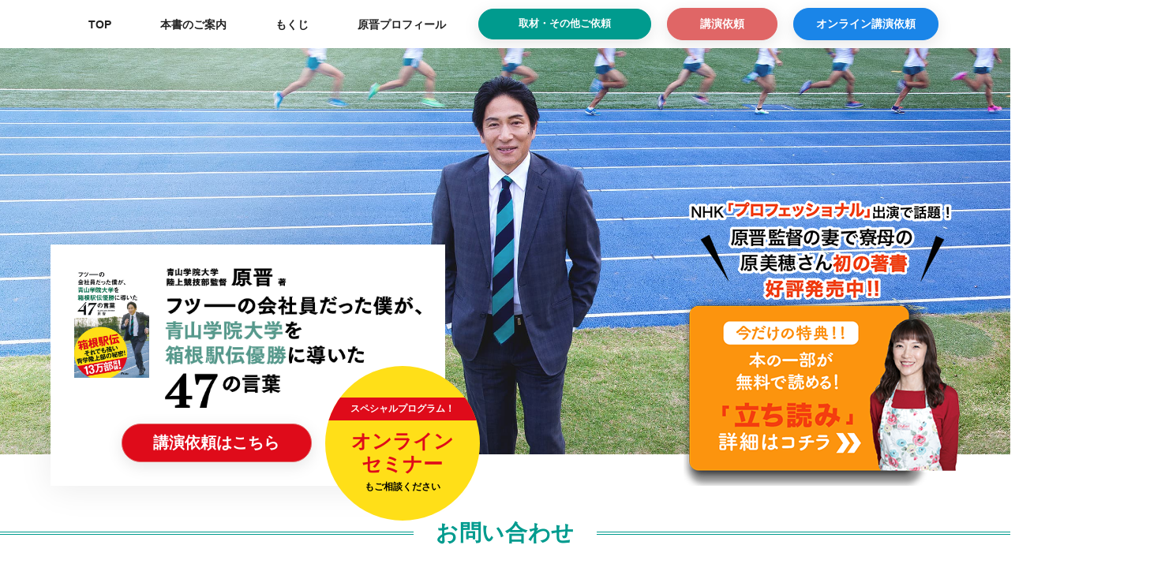

--- FILE ---
content_type: text/html; charset=UTF-8
request_url: https://harasusumu.jp/confirmation/
body_size: 10482
content:
<!doctype html>
<html lang="ja"
	prefix="og: https://ogp.me/ns#"  >
<head>
	<meta charset="UTF-8" />
	<meta name="viewport" content="width=device-width, initial-scale=1" />
	<meta name="keywords" content="原晋,青山学院大学,陸上監督" />
	<title>送信確認 - 【講演・取材依頼】原 晋</title>

		<!-- All in One SEO 4.1.6.2 -->
		<meta name="description" content="お問い合わせ 原晋監督への取材依頼・広告出演依頼など ご依頼は、下記までお問い合わせください。 株式会社ムーブ… 続きを読む 送信確認" />
		<meta name="robots" content="max-image-preview:large" />
		<link rel="canonical" href="https://harasusumu.jp/confirmation/" />
		<meta property="og:locale" content="ja_JP" />
		<meta property="og:site_name" content="【講演・取材依頼】原 晋 - （青山学院大学陸上競技部監督）著『フツーの会社員だった僕が、青山学院大学を箱根駅伝優勝に導いた47の言葉』（アスコム刊）講演依頼サイト" />
		<meta property="og:type" content="article" />
		<meta property="og:title" content="送信確認 - 【講演・取材依頼】原 晋" />
		<meta property="og:description" content="お問い合わせ 原晋監督への取材依頼・広告出演依頼など ご依頼は、下記までお問い合わせください。 株式会社ムーブ… 続きを読む 送信確認" />
		<meta property="og:url" content="https://harasusumu.jp/confirmation/" />
		<meta property="article:published_time" content="2022-09-14T02:44:22+00:00" />
		<meta property="article:modified_time" content="2022-09-14T02:55:54+00:00" />
		<meta name="twitter:card" content="summary" />
		<meta name="twitter:title" content="送信確認 - 【講演・取材依頼】原 晋" />
		<meta name="twitter:description" content="お問い合わせ 原晋監督への取材依頼・広告出演依頼など ご依頼は、下記までお問い合わせください。 株式会社ムーブ… 続きを読む 送信確認" />
		<script type="application/ld+json" class="aioseo-schema">
			{"@context":"https:\/\/schema.org","@graph":[{"@type":"WebSite","@id":"https:\/\/harasusumu.jp\/#website","url":"https:\/\/harasusumu.jp\/","name":"\u3010\u8b1b\u6f14\u30fb\u53d6\u6750\u4f9d\u983c\u3011\u539f \u664b","description":"\uff08\u9752\u5c71\u5b66\u9662\u5927\u5b66\u9678\u4e0a\u7af6\u6280\u90e8\u76e3\u7763\uff09\u8457\u300e\u30d5\u30c4\u30fc\u306e\u4f1a\u793e\u54e1\u3060\u3063\u305f\u50d5\u304c\u3001\u9752\u5c71\u5b66\u9662\u5927\u5b66\u3092\u7bb1\u6839\u99c5\u4f1d\u512a\u52dd\u306b\u5c0e\u3044\u305f47\u306e\u8a00\u8449\u300f\uff08\u30a2\u30b9\u30b3\u30e0\u520a\uff09\u8b1b\u6f14\u4f9d\u983c\u30b5\u30a4\u30c8","inLanguage":"ja","publisher":{"@id":"https:\/\/harasusumu.jp\/#organization"}},{"@type":"Organization","@id":"https:\/\/harasusumu.jp\/#organization","name":"\u3010\u8b1b\u6f14\u30fb\u53d6\u6750\u4f9d\u983c\u3011\u539f \u664b\uff08\u9752\u5c71\u5b66\u9662\u5927\u5b66\u9678\u4e0a\u7af6\u6280\u90e8\u76e3\u7763\uff09\u8457\u300e\u30d5\u30c4\u30fc\u306e\u4f1a\u793e\u54e1\u3060\u3063\u305f\u50d5\u304c\u3001\u9752\u5c71\u5b66\u9662\u5927\u5b66\u3092\u7bb1\u6839\u99c5\u4f1d\u512a\u52dd\u306b\u5c0e\u3044\u305f47\u306e\u8a00\u8449\u300f\uff08\u30a2\u30b9\u30b3\u30e0\u520a\uff09\u8b1b\u6f14\u4f9d\u983c\u30b5\u30a4\u30c8","url":"https:\/\/harasusumu.jp\/"},{"@type":"BreadcrumbList","@id":"https:\/\/harasusumu.jp\/confirmation\/#breadcrumblist","itemListElement":[{"@type":"ListItem","@id":"https:\/\/harasusumu.jp\/#listItem","position":1,"item":{"@type":"WebPage","@id":"https:\/\/harasusumu.jp\/","name":"\u30db\u30fc\u30e0","description":"\u7bb1\u6839\u99c5\u4f1d \u9996\u4f4d\u596a\u9084\uff01\u539f \u664b\u76e3\u7763\u306e\u8457\u66f8\u30fb\u8b1b\u6f14\u3084\u53d6\u6750\u4f9d\u983c\u306f\u3053\u3061\u3089\u3002\u539f\u664b\u76e3\u7763\u306e\u672c\u3092\u51fa\u7248\u3057\u3066\u3044\u308b\u4f1a\u793e\u3060\u304b\u3089\u5b89\u5fc3\u3002\u9752\u5b66\u9678\u4e0a\u90e8\u300c\u7bb1\u6839\u99c5\u4f1d6\u56de\u76ee\u306e\u512a\u52dd\u300d\u300c\u52dd\u3061\u7d9a\u3051\u308b\u305f\u3081\u306e\u30c1\u30fc\u30e0\u3065\u304f\u308a\u300d\u300c\u30ea\u30fc\u30c0\u30fc\u306e\u80b2\u6210\u300d\u300c\u4f38\u3073\u308b\u4eba\u6750\u3092\u3064\u304f\u308b\u6307\u5c0e\u6cd5\u300d\u7b49\u306e\u30ce\u30a6\u30cf\u30a6\u3084\u79d8\u8a23\u3092\u304a\u8a71\u3057\u307e\u3059\u3002\u9678\u4e0a\u754c\u306e\u5e38\u8b58\u3092\u7834\u308a\u3001\u5feb\u9032\u6483\u3092\u7d9a\u3051\u3066\u3044\u308b\u539f\u76e3\u7763\u306e\u3079\u30b9\u30c8\u30bb\u30e9\u30fc\u672c\u300e\u30d5\u30c4\u2015\u2015\u306e\u4f1a\u793e\u54e1\u3060\u3063\u305f\u50d5\u304c\u3001\u9752\u5c71\u5b66\u9662\u5927\u5b66\u3092\u7bb1\u6839\u99c5\u4f1d\u512a\u52dd\u306b\u5c0e\u3044\u305f47\u306e\u8a00\u8449\u300f\u306e\u30b5\u30a4\u30c8\u306f\u3053\u3061\u3089\u3002","url":"https:\/\/harasusumu.jp\/"},"nextItem":"https:\/\/harasusumu.jp\/confirmation\/#listItem"},{"@type":"ListItem","@id":"https:\/\/harasusumu.jp\/confirmation\/#listItem","position":2,"item":{"@type":"WebPage","@id":"https:\/\/harasusumu.jp\/confirmation\/","name":"\u9001\u4fe1\u78ba\u8a8d","description":"\u304a\u554f\u3044\u5408\u308f\u305b \u539f\u664b\u76e3\u7763\u3078\u306e\u53d6\u6750\u4f9d\u983c\u30fb\u5e83\u544a\u51fa\u6f14\u4f9d\u983c\u306a\u3069 \u3054\u4f9d\u983c\u306f\u3001\u4e0b\u8a18\u307e\u3067\u304a\u554f\u3044\u5408\u308f\u305b\u304f\u3060\u3055\u3044\u3002 \u682a\u5f0f\u4f1a\u793e\u30e0\u30fc\u30d6\u2026 \u7d9a\u304d\u3092\u8aad\u3080 \u9001\u4fe1\u78ba\u8a8d","url":"https:\/\/harasusumu.jp\/confirmation\/"},"previousItem":"https:\/\/harasusumu.jp\/#listItem"}]},{"@type":"WebPage","@id":"https:\/\/harasusumu.jp\/confirmation\/#webpage","url":"https:\/\/harasusumu.jp\/confirmation\/","name":"\u9001\u4fe1\u78ba\u8a8d - \u3010\u8b1b\u6f14\u30fb\u53d6\u6750\u4f9d\u983c\u3011\u539f \u664b","description":"\u304a\u554f\u3044\u5408\u308f\u305b \u539f\u664b\u76e3\u7763\u3078\u306e\u53d6\u6750\u4f9d\u983c\u30fb\u5e83\u544a\u51fa\u6f14\u4f9d\u983c\u306a\u3069 \u3054\u4f9d\u983c\u306f\u3001\u4e0b\u8a18\u307e\u3067\u304a\u554f\u3044\u5408\u308f\u305b\u304f\u3060\u3055\u3044\u3002 \u682a\u5f0f\u4f1a\u793e\u30e0\u30fc\u30d6\u2026 \u7d9a\u304d\u3092\u8aad\u3080 \u9001\u4fe1\u78ba\u8a8d","inLanguage":"ja","isPartOf":{"@id":"https:\/\/harasusumu.jp\/#website"},"breadcrumb":{"@id":"https:\/\/harasusumu.jp\/confirmation\/#breadcrumblist"},"datePublished":"2022-09-14T02:44:22+09:00","dateModified":"2022-09-14T02:55:54+09:00"}]}
		</script>
		<!-- All in One SEO -->

<link rel="alternate" type="application/rss+xml" title="【講演・取材依頼】原 晋 &raquo; フィード" href="https://harasusumu.jp/feed/" />
<link rel="alternate" type="application/rss+xml" title="【講演・取材依頼】原 晋 &raquo; コメントフィード" href="https://harasusumu.jp/comments/feed/" />
<link rel="alternate" title="oEmbed (JSON)" type="application/json+oembed" href="https://harasusumu.jp/wp-json/oembed/1.0/embed?url=https%3A%2F%2Fharasusumu.jp%2Fconfirmation%2F" />
<link rel="alternate" title="oEmbed (XML)" type="text/xml+oembed" href="https://harasusumu.jp/wp-json/oembed/1.0/embed?url=https%3A%2F%2Fharasusumu.jp%2Fconfirmation%2F&#038;format=xml" />
<style id='wp-img-auto-sizes-contain-inline-css'>
img:is([sizes=auto i],[sizes^="auto," i]){contain-intrinsic-size:3000px 1500px}
/*# sourceURL=wp-img-auto-sizes-contain-inline-css */
</style>
<link rel='stylesheet' id='mw-wp-form-css' href='https://harasusumu.jp/wp-content/plugins/mw-wp-form/css/style.css?ver=6.9' media='all' />
<style id='wp-emoji-styles-inline-css'>

	img.wp-smiley, img.emoji {
		display: inline !important;
		border: none !important;
		box-shadow: none !important;
		height: 1em !important;
		width: 1em !important;
		margin: 0 0.07em !important;
		vertical-align: -0.1em !important;
		background: none !important;
		padding: 0 !important;
	}
/*# sourceURL=wp-emoji-styles-inline-css */
</style>
<style id='wp-block-library-inline-css'>
:root{--wp-block-synced-color:#7a00df;--wp-block-synced-color--rgb:122,0,223;--wp-bound-block-color:var(--wp-block-synced-color);--wp-editor-canvas-background:#ddd;--wp-admin-theme-color:#007cba;--wp-admin-theme-color--rgb:0,124,186;--wp-admin-theme-color-darker-10:#006ba1;--wp-admin-theme-color-darker-10--rgb:0,107,160.5;--wp-admin-theme-color-darker-20:#005a87;--wp-admin-theme-color-darker-20--rgb:0,90,135;--wp-admin-border-width-focus:2px}@media (min-resolution:192dpi){:root{--wp-admin-border-width-focus:1.5px}}.wp-element-button{cursor:pointer}:root .has-very-light-gray-background-color{background-color:#eee}:root .has-very-dark-gray-background-color{background-color:#313131}:root .has-very-light-gray-color{color:#eee}:root .has-very-dark-gray-color{color:#313131}:root .has-vivid-green-cyan-to-vivid-cyan-blue-gradient-background{background:linear-gradient(135deg,#00d084,#0693e3)}:root .has-purple-crush-gradient-background{background:linear-gradient(135deg,#34e2e4,#4721fb 50%,#ab1dfe)}:root .has-hazy-dawn-gradient-background{background:linear-gradient(135deg,#faaca8,#dad0ec)}:root .has-subdued-olive-gradient-background{background:linear-gradient(135deg,#fafae1,#67a671)}:root .has-atomic-cream-gradient-background{background:linear-gradient(135deg,#fdd79a,#004a59)}:root .has-nightshade-gradient-background{background:linear-gradient(135deg,#330968,#31cdcf)}:root .has-midnight-gradient-background{background:linear-gradient(135deg,#020381,#2874fc)}:root{--wp--preset--font-size--normal:16px;--wp--preset--font-size--huge:42px}.has-regular-font-size{font-size:1em}.has-larger-font-size{font-size:2.625em}.has-normal-font-size{font-size:var(--wp--preset--font-size--normal)}.has-huge-font-size{font-size:var(--wp--preset--font-size--huge)}.has-text-align-center{text-align:center}.has-text-align-left{text-align:left}.has-text-align-right{text-align:right}.has-fit-text{white-space:nowrap!important}#end-resizable-editor-section{display:none}.aligncenter{clear:both}.items-justified-left{justify-content:flex-start}.items-justified-center{justify-content:center}.items-justified-right{justify-content:flex-end}.items-justified-space-between{justify-content:space-between}.screen-reader-text{border:0;clip-path:inset(50%);height:1px;margin:-1px;overflow:hidden;padding:0;position:absolute;width:1px;word-wrap:normal!important}.screen-reader-text:focus{background-color:#ddd;clip-path:none;color:#444;display:block;font-size:1em;height:auto;left:5px;line-height:normal;padding:15px 23px 14px;text-decoration:none;top:5px;width:auto;z-index:100000}html :where(.has-border-color){border-style:solid}html :where([style*=border-top-color]){border-top-style:solid}html :where([style*=border-right-color]){border-right-style:solid}html :where([style*=border-bottom-color]){border-bottom-style:solid}html :where([style*=border-left-color]){border-left-style:solid}html :where([style*=border-width]){border-style:solid}html :where([style*=border-top-width]){border-top-style:solid}html :where([style*=border-right-width]){border-right-style:solid}html :where([style*=border-bottom-width]){border-bottom-style:solid}html :where([style*=border-left-width]){border-left-style:solid}html :where(img[class*=wp-image-]){height:auto;max-width:100%}:where(figure){margin:0 0 1em}html :where(.is-position-sticky){--wp-admin--admin-bar--position-offset:var(--wp-admin--admin-bar--height,0px)}@media screen and (max-width:600px){html :where(.is-position-sticky){--wp-admin--admin-bar--position-offset:0px}}

/*# sourceURL=wp-block-library-inline-css */
</style>
<style id='classic-theme-styles-inline-css'>
/*! This file is auto-generated */
.wp-block-button__link{color:#fff;background-color:#32373c;border-radius:9999px;box-shadow:none;text-decoration:none;padding:calc(.667em + 2px) calc(1.333em + 2px);font-size:1.125em}.wp-block-file__button{background:#32373c;color:#fff;text-decoration:none}
/*# sourceURL=/wp-includes/css/classic-themes.min.css */
</style>
<link rel='stylesheet' id='twenty-twenty-one-style-css' href='https://harasusumu.jp/wp-content/themes/twentytwentyone/style.css?ver=1.4' media='all' />
<style id='twenty-twenty-one-style-inline-css'>
body,input,textarea,button,.button,.faux-button,.wp-block-button__link,.wp-block-file__button,.has-drop-cap:not(:focus)::first-letter,.has-drop-cap:not(:focus)::first-letter,.entry-content .wp-block-archives,.entry-content .wp-block-categories,.entry-content .wp-block-cover-image,.entry-content .wp-block-latest-comments,.entry-content .wp-block-latest-posts,.entry-content .wp-block-pullquote,.entry-content .wp-block-quote.is-large,.entry-content .wp-block-quote.is-style-large,.entry-content .wp-block-archives *,.entry-content .wp-block-categories *,.entry-content .wp-block-latest-posts *,.entry-content .wp-block-latest-comments *,.entry-content p,.entry-content ol,.entry-content ul,.entry-content dl,.entry-content dt,.entry-content cite,.entry-content figcaption,.entry-content .wp-caption-text,.comment-content p,.comment-content ol,.comment-content ul,.comment-content dl,.comment-content dt,.comment-content cite,.comment-content figcaption,.comment-content .wp-caption-text,.widget_text p,.widget_text ol,.widget_text ul,.widget_text dl,.widget_text dt,.widget-content .rssSummary,.widget-content cite,.widget-content figcaption,.widget-content .wp-caption-text { font-family: sans-serif; }
/*# sourceURL=twenty-twenty-one-style-inline-css */
</style>
<link rel='stylesheet' id='twenty-twenty-one-print-style-css' href='https://harasusumu.jp/wp-content/themes/twentytwentyone/assets/css/print.css?ver=1.4' media='print' />
<script src="https://harasusumu.jp/wp-includes/js/jquery/jquery.min.js?ver=3.7.1" id="jquery-core-js"></script>
<script src="https://harasusumu.jp/wp-includes/js/jquery/jquery-migrate.min.js?ver=3.4.1" id="jquery-migrate-js"></script>
<link rel="https://api.w.org/" href="https://harasusumu.jp/wp-json/" /><link rel="alternate" title="JSON" type="application/json" href="https://harasusumu.jp/wp-json/wp/v2/pages/331" /><link rel="EditURI" type="application/rsd+xml" title="RSD" href="https://harasusumu.jp/xmlrpc.php?rsd" />
<meta name="generator" content="WordPress 6.9" />
<link rel='shortlink' href='https://harasusumu.jp/?p=331' />
<link rel="icon" href="https://harasusumu.jp/wp-content/uploads/2022/02/cropped-fi-1-32x32.jpg" sizes="32x32" />
<link rel="icon" href="https://harasusumu.jp/wp-content/uploads/2022/02/cropped-fi-1-192x192.jpg" sizes="192x192" />
<link rel="apple-touch-icon" href="https://harasusumu.jp/wp-content/uploads/2022/02/cropped-fi-1-180x180.jpg" />
<meta name="msapplication-TileImage" content="https://harasusumu.jp/wp-content/uploads/2022/02/cropped-fi-1-270x270.jpg" />
<link rel="stylesheet" href="https://harasusumu.jp//_style/base.css">
<link rel="stylesheet" href="https://harasusumu.jp//_style/hara_style.css">
	
<!-- Global site tag (gtag.js) - Google Ads: 960024224 -->
<script async src="https://www.googletagmanager.com/gtag/js?id=AW-960024224"></script>
<script>
  window.dataLayer = window.dataLayer || [];
  function gtag(){dataLayer.push(arguments);}
  gtag('js', new Date());

  gtag('config', 'AW-960024224');
</script>
	
<!-- Event snippet for 原晋・確認ボタンクリック conversion page
In your html page, add the snippet and call gtag_report_conversion when someone clicks on the chosen link or button. -->
<script>
function gtag_report_conversion(url) {
  var callback = function () {
    if (typeof(url) != 'undefined') {
      window.location = url;
    }
  };
  gtag('event', 'conversion', {
      'send_to': 'AW-960024224/Ux9iCIf-ruoBEKCd48kD',
      'event_callback': callback
  });
  return false;
}
</script>

<!-- Event snippet for 原晋・お問合せページ読み込み conversion page -->
<script>
  gtag('event', 'conversion', {'send_to': 'AW-960024224/s-wkCLb6ruoBEKCd48kD'});
</script>

</head>

<body class="wp-singular page-template-default page page-id-331 wp-embed-responsive wp-theme-twentytwentyone is-light-theme no-js singular">

<header class="contents-header">
  <section class="section">
    <nav class="section-block gnav">
      <ul class="list type-line area-gnav">
        <li><a class="label" href="https://harasusumu.jp/">TOP</a></li>
        <li><a class="label" href="https://harasusumu.jp/#books">本書のご案内</a></li>
        <li><a class="label" href="https://harasusumu.jp/#buy">もくじ</a></li>
        <li><a class="label" href="https://harasusumu.jp/#profile">原晋プロフィール</a></li>
        <li><a class="btn type-contact type-coverage" href="https://harasusumu.jp/contact/#contact">取材・その他ご依頼</a></li>
        <li><a class="btn type-contact" href="https://harasusumu.jp/contact/#contact">講演依頼</a></li>
        <li><a class="btn type-contact type-online" href="https://harasusumu.jp/contact/#contact">オンライン講演依頼</a></li>
      </ul>
     </nav>
  </section>
</header>

<div class="contents-billboard">
	<section class="section billboard">
		<div class="section-billboard">
			<div class="gcol split-diff_right space-small hold">
				<div class="col"><img src="https://harasusumu.jp/_images/book_01.jpg" alt="原晋の青山学院大学を箱根駅伝優勝に導いた47の言葉の公式サイト"></div>
				<div class="col"><h1><img src="https://harasusumu.jp/_images/billbord_title.png" alt="原晋の青山学院大学を箱根駅伝優勝に導いた47の言葉の公式サイト"></h1></div>
			</div>
			<a class="btn type-contact size-large" href="https://harasusumu.jp/contact/">講演依頼はこちら</a>
			<a class="balloon" href="https://harasusumu.jp/contact/">
				<div class="label">
					<span class="sub">スペシャルプログラム！</span>
					<span class="sub_title">オンライン<br>セミナー</span>
					<span>もご相談ください</span>
				</div>
			</a>
    </div>
	</section>
  <div class="section-bom">
    <a class="bom" href="http://www.ascom-inc.jp/haramiho/" target="_brank" rel="noopener"><img src="https://harasusumu.jp/_images/banner_01.png" alt="原晋監督の妻、原美穂さんの著書好評発売中" /></a>
  </div>
</div>

<div id="mw_wp_form_mw-wp-form-15" class="mw_wp_form mw_wp_form_input  ">
					<form method="post" action="" enctype="multipart/form-data"><p><main id="contactform" class="contents-main"></p>
<form action="">
<section id="contact" class="section">
<div class="section-header">
<h2 class="title type-line_middle color-main size-large"><span class="label">お問い合わせ</span></h2>
</div>
<div class="section-block">
<div class="gcol split-half">
<div class="col">
<h3 class="title type-fill"><span class="label border-radius">原晋監督への取材依頼・広告出演依頼など</span></h3>
<p class="lead">ご依頼は、下記までお問い合わせください。</p>
<p class="kakomi">株式会社ムーブ（担当：講演・マネジメント事業部 斎藤）<br>
〒105-0014 東京都港区芝2-1-28 芝アネックスビル8階<br>
電話：03-6690-0631　FAX：03-6690-0630<br>
メール：kouen※movejapan.tokyo（※を＠に直してください）
</p>
</div>
<div class="col">
<h3 class="title type-fill"><span class="label border-radius">原晋監督への講演依頼</span></h3>
<p class="lead">その他の出演についてもご相談に承ります。</p>
<p class="kakomi">テーマ、内容はご相談に応じます。お気軽にご相談ください。講演をご依頼される方は、下記フォームの必要事項をご記入の上、【送信】ボタンを押してください。追って弊社よりご連絡させていただきます。<br />
講演テーマの例：よりよい組織づくりが、よりよい人材をつくる、箱根駅伝から学ぶ人材育成術 など</p>
</div>
</div>
</div>
<div class="section-block attention">
<p class="lead">主な講演テーマ</p>
<ul class="list type-disc">
<li>よりよい組織づくりが、よりよい人材をつくる</li><br />
<li>フツ――の会社員だった僕が、青山学院大学を箱根駅伝優勝に導いた47の言葉　　～人と組織を強くするビジネス・メソッド～</li><br />
<li>箱根駅伝から学ぶ人材育成術</li><br />
<li>勝ち続ける組織のつくり方</li>
</ul>
</div>
<div class="section-block attention attention02">
<p class="lead">講演内容</p>
<ul class="list type-disc">
<li>就任時の原監督の思い（理念、行動指針など）</li><br />
<li>「理念」「行動指針」をどのように選手に落とし込んだのか</li><br />
<li>青学大駅伝チーム17年間の「組織作り」</li><br />
<li>組織の成長ステージ（ステージ1〜4の指導の段階）</li><br />
<li>「心理的安全性」が効果的な組織・チームをつくる</li><br />
<li>コミュニケーションの方法、どのような言葉をかけるべきか</li><br />
<li>正解の見えない試合に、個人（会社）としてどのように対応し、決断していくのか</li><br />
<li>など</li>
</ul>
</div>
<div class="section-block attention">
<p class="lead">
<span class="box" >オススメ！</span>オンライン講演・オンラインセミナーもご相談ください。
</p>
<ul class="list type-disc">
<li>原晋オンライン講演会 「よりよい組織づくりが、よりよい人材をつくる」など（例：講演45分間＋質疑応答15分間）</li><br />
<li>原晋セミナー　『人と組織を強くするメソッド』（例：講演60分間　※事前収録）</li>
</ul>
<p>など。テーマ、内容はご相談に応じます。お気軽にご相談ください。</p>
</div>
<div class="section-block attention">
<p>ご講演について、以下の点にご留意の上、お申込みくださいますよう、よろしくお願いいたします。</p>
<ul class="list type-disc">
<li>代理店様によるプレゼンやコンペ案件段階でのご依頼はお受けしておりませんのでご了承ください。</li><br />
<li>講演料は消費税別になります。</li><br />
<li>交通費別途、また宿泊が伴う場合は宿泊費別途になります。</li><br />
<li>講演資料（パワーポイントにて作成、動画・音声あり）を映せない会場での講演はお引き受けしかねます。（＊オンライン以外の講演会）</li><br />
<li>講演のライブ配信は、ご遠慮いただいております。（＊オンライン以外の講演会）</li><br />
<li>講演の記録は、写真撮影を除き、録音・録画等はご遠慮いただいております。</li><br />
<li>別途企画書など資料がございましたら、kouen★movejapan.tokyoまでお送りください。（★を@に変えてください）</li><br />
<li>決定していない事項はおおよそで構いませんので、ご記入ください。（✽は必ずご記入ください）</li><br />
<li>記入漏れがある場合は、こちらからご連絡できない場合もございます。どうぞご了承ください。</li><br />
<li>オンライン講演会の配信方法や配信に関するご相談は、フォームの最後の欄にご記入ください。</li>
</ul>
</div>
<div class="section-block check_form fade active" id="form">
<table class="table type-border">
<tbody>
<tr>
<th><label class="label-required" for="company">主催者様　企業／団体名</label></th>
<td>
<div class="alert-area">
<input type="text" name="主催者様" id="company" class="form type-input required" size="60" value="" />
</div>
</td>
</tr>
<tr>
<th><label class="label-required" for="company_addr">ご住所</label></th>
<td>
<div class="alert-area">
<input type="text" name="ご住所" id="company_addr" class="form type-input required" size="60" value="" />
</div>
</td>
</tr>
<tr>
<th><label class="label-required" for="company_tel">電話番号（固定電話番号）</label></th>
<td>
<div class="alert-area">
<input type="text" name="固定電話番号" id="company_tel" class="form type-input required" size="60" value="" placeholder="電話番号（固定電話番号）" />
</div>
</td>
</tr>
<tr>
<th><label class="label-required" for="name">ご担当者様</label></th>
<td>
<div class="alert-area">
            
<input type="text" name="姓名" id="name" class="form type-input required" size="60" value="" placeholder="姓名" />
<br />
            
<input type="text" name="フリガナ" id="kana" class="form type-input required" size="60" value="" placeholder="フリガナ" />

          </div>
</td>
</tr>
<tr>
<th><label class="label-required" for="tel">ご担当者様電話番号（携帯電話番号） </label></th>
<td>
<div class="alert-area">
<input type="text" name="携帯電話番号" id="tel" class="form type-input required" size="60" value="" />
</div>
</td>
</tr>
<tr>
<th><label class="label-required" for="mailaddress">ご担当者様メールアドレス </label></th>
<td>
<div class="alert-area">
            
<input type="email" name="メールアドレス" id="mailaddress" class="form type-input required" size="60" value="" data-conv-half-alphanumeric="true"/>
<br />
            
<input type="email" name="確認用" id="mailaddress-2" class="form type-input required" size="60" value="" placeholder="確認用" data-conv-half-alphanumeric="true"/>

          </div>
</td>
</tr>
<tr>
<th><label class="label-required" for="content-1">催事・行事・イベント名、その内容・目的</label></th>
<td>
<div class="alert-area">
<textarea name="イベント名内容目的" id="content-1" class="form type-textarea required" cols="50" rows="5" ></textarea>
</div>
</td>
</tr>
<tr>
<th><label class="label" for="place">開催予定地および会場（最寄りの空港・駅と、そこからかかるお時間もご記載ください）</label></th>
<td>
<div class="alert-area">
<input type="text" name="会場" id="place" class="form type-input" size="60" value="" />
</div>
</td>
</tr>
<tr>
<th><label class="label" for="participant">対象・参加者の属性および予定人数</label></th>
<td>
<div class="alert-area">
<input type="text" name="属性予定人数" id="participant" class="form type-input" size="60" value="" />
</div>
</td>
</tr>
<tr>
<th><label class="label" for="budget">ご予算をご記入ください。消費税、交通費（東京から１名分）を除くご予算をご記入ください。</label></th>
<td>
<div class="alert-area">
<input type="text" name="ご予算" id="budget" class="form type-input" size="60" value="" />
</div>
</td>
</tr>
<tr>
<th><label class="label" for="time">講演開始時間および終了時間</label></th>
<td>
<div class="alert-area">
<input type="text" name="講演開始時間および終了時間" id="time" class="form type-input" size="60" value="" />
</div>
</td>
</tr>
<tr>
<th><label class="label" for="schedule">講演の日程について伺います、ご希望日（第１希望）をご記入ください。</label></th>
<td>
<div class="alert-area">
            
<input type="text" name="日程第1希望" id="schedule" class="form type-input" size="60" value="" placeholder="第1希望" />
<br />
            
<input type="text" name="日程第2希望" id="schedule-2" class="form type-input" size="60" value="" placeholder="第2希望" />
<br />
            
<input type="text" name="日程第3希望" id="schedule-3" class="form type-input" size="60" value="" placeholder="第3希望" />

          </div>
</td>
</tr>
<tr>
<th><span class="label">現在の状況</span></th>
<td>
<div class="alert-area">	<span class="mwform-radio-field horizontal-item">
		<label >
			<input type="radio" name="現在の状況" value="正式に依頼したい" />
			<span class="mwform-radio-field-text">正式に依頼したい</span>
		</label>
	</span>
	<span class="mwform-radio-field horizontal-item">
		<label >
			<input type="radio" name="現在の状況" value="企画にあたり相談したい" />
			<span class="mwform-radio-field-text">企画にあたり相談したい</span>
		</label>
	</span>

<input type="hidden" name="__children[現在の状況][]" value="{&quot;\u6b63\u5f0f\u306b\u4f9d\u983c\u3057\u305f\u3044&quot;:&quot;\u6b63\u5f0f\u306b\u4f9d\u983c\u3057\u305f\u3044&quot;,&quot;\u4f01\u753b\u306b\u3042\u305f\u308a\u76f8\u8ac7\u3057\u305f\u3044&quot;:&quot;\u4f01\u753b\u306b\u3042\u305f\u308a\u76f8\u8ac7\u3057\u305f\u3044&quot;}" />

          </div>
</td>
</tr>
<tr>
<th><label class="label-required" for="content-2">希望する講演テーマや、原晋の講演に期待すること、その他ご相談事項をご自由にお書きください。</label></th>
<td>
<div class="alert-area">
<textarea name="自由記入欄" id="content-2" class="form type-textarea required" cols="50" rows="5" ></textarea>
</div>
</td>
</tr>
</tbody>
</table>
<p style="text-align:center;">

<button type="submit" name="submitConfirm" value="confirm" class="btn type-submit">確認画面へ</button>
<br />

</p>
</p></div>
</section>
<p></main></p>
<input type="hidden" name="mw-wp-form-form-id" value="15" /><input type="hidden" name="mw_wp_form_token" value="64fe568d7cc3b126c956142630f17570d84dc20c6bb97b0ddf599d023aac9aec" /><input type="hidden" name="mw-wp-form-form-id" value="15" /><input type="hidden" name="mw_wp_form_token" value="64fe568d7cc3b126c956142630f17570d84dc20c6bb97b0ddf599d023aac9aec" /></form>
				<!-- end .mw_wp_form --></div>
	
<footer class="contents-footer">
  <section class="section copyright">
    <div class="section-footer">Copyright MOVE. All Rights Reserved.</div>
  </section>
</footer>

<script type="speculationrules">
{"prefetch":[{"source":"document","where":{"and":[{"href_matches":"/*"},{"not":{"href_matches":["/wp-*.php","/wp-admin/*","/wp-content/uploads/*","/wp-content/*","/wp-content/plugins/*","/wp-content/themes/twentytwentyone/*","/*\\?(.+)"]}},{"not":{"selector_matches":"a[rel~=\"nofollow\"]"}},{"not":{"selector_matches":".no-prefetch, .no-prefetch a"}}]},"eagerness":"conservative"}]}
</script>
<script>document.body.classList.remove("no-js");</script>	<script>
	if ( -1 !== navigator.userAgent.indexOf( 'MSIE' ) || -1 !== navigator.appVersion.indexOf( 'Trident/' ) ) {
		document.body.classList.add( 'is-IE' );
	}
	</script>
		<script>
	/(trident|msie)/i.test(navigator.userAgent)&&document.getElementById&&window.addEventListener&&window.addEventListener("hashchange",(function(){var t,e=location.hash.substring(1);/^[A-z0-9_-]+$/.test(e)&&(t=document.getElementById(e))&&(/^(?:a|select|input|button|textarea)$/i.test(t.tagName)||(t.tabIndex=-1),t.focus())}),!1);
	</script>
	<script src="https://harasusumu.jp/wp-content/plugins/mw-wp-form/js/form.js?ver=6.9" id="mw-wp-form-js"></script>
<script id="twenty-twenty-one-ie11-polyfills-js-after">
( Element.prototype.matches && Element.prototype.closest && window.NodeList && NodeList.prototype.forEach ) || document.write( '<script src="https://harasusumu.jp/wp-content/themes/twentytwentyone/assets/js/polyfills.js?ver=1.4"></scr' + 'ipt>' );
//# sourceURL=twenty-twenty-one-ie11-polyfills-js-after
</script>
<script src="https://harasusumu.jp/wp-content/themes/twentytwentyone/assets/js/responsive-embeds.js?ver=1.4" id="twenty-twenty-one-responsive-embeds-script-js"></script>
<script id="wp-emoji-settings" type="application/json">
{"baseUrl":"https://s.w.org/images/core/emoji/17.0.2/72x72/","ext":".png","svgUrl":"https://s.w.org/images/core/emoji/17.0.2/svg/","svgExt":".svg","source":{"concatemoji":"https://harasusumu.jp/wp-includes/js/wp-emoji-release.min.js?ver=6.9"}}
</script>
<script type="module">
/*! This file is auto-generated */
const a=JSON.parse(document.getElementById("wp-emoji-settings").textContent),o=(window._wpemojiSettings=a,"wpEmojiSettingsSupports"),s=["flag","emoji"];function i(e){try{var t={supportTests:e,timestamp:(new Date).valueOf()};sessionStorage.setItem(o,JSON.stringify(t))}catch(e){}}function c(e,t,n){e.clearRect(0,0,e.canvas.width,e.canvas.height),e.fillText(t,0,0);t=new Uint32Array(e.getImageData(0,0,e.canvas.width,e.canvas.height).data);e.clearRect(0,0,e.canvas.width,e.canvas.height),e.fillText(n,0,0);const a=new Uint32Array(e.getImageData(0,0,e.canvas.width,e.canvas.height).data);return t.every((e,t)=>e===a[t])}function p(e,t){e.clearRect(0,0,e.canvas.width,e.canvas.height),e.fillText(t,0,0);var n=e.getImageData(16,16,1,1);for(let e=0;e<n.data.length;e++)if(0!==n.data[e])return!1;return!0}function u(e,t,n,a){switch(t){case"flag":return n(e,"\ud83c\udff3\ufe0f\u200d\u26a7\ufe0f","\ud83c\udff3\ufe0f\u200b\u26a7\ufe0f")?!1:!n(e,"\ud83c\udde8\ud83c\uddf6","\ud83c\udde8\u200b\ud83c\uddf6")&&!n(e,"\ud83c\udff4\udb40\udc67\udb40\udc62\udb40\udc65\udb40\udc6e\udb40\udc67\udb40\udc7f","\ud83c\udff4\u200b\udb40\udc67\u200b\udb40\udc62\u200b\udb40\udc65\u200b\udb40\udc6e\u200b\udb40\udc67\u200b\udb40\udc7f");case"emoji":return!a(e,"\ud83e\u1fac8")}return!1}function f(e,t,n,a){let r;const o=(r="undefined"!=typeof WorkerGlobalScope&&self instanceof WorkerGlobalScope?new OffscreenCanvas(300,150):document.createElement("canvas")).getContext("2d",{willReadFrequently:!0}),s=(o.textBaseline="top",o.font="600 32px Arial",{});return e.forEach(e=>{s[e]=t(o,e,n,a)}),s}function r(e){var t=document.createElement("script");t.src=e,t.defer=!0,document.head.appendChild(t)}a.supports={everything:!0,everythingExceptFlag:!0},new Promise(t=>{let n=function(){try{var e=JSON.parse(sessionStorage.getItem(o));if("object"==typeof e&&"number"==typeof e.timestamp&&(new Date).valueOf()<e.timestamp+604800&&"object"==typeof e.supportTests)return e.supportTests}catch(e){}return null}();if(!n){if("undefined"!=typeof Worker&&"undefined"!=typeof OffscreenCanvas&&"undefined"!=typeof URL&&URL.createObjectURL&&"undefined"!=typeof Blob)try{var e="postMessage("+f.toString()+"("+[JSON.stringify(s),u.toString(),c.toString(),p.toString()].join(",")+"));",a=new Blob([e],{type:"text/javascript"});const r=new Worker(URL.createObjectURL(a),{name:"wpTestEmojiSupports"});return void(r.onmessage=e=>{i(n=e.data),r.terminate(),t(n)})}catch(e){}i(n=f(s,u,c,p))}t(n)}).then(e=>{for(const n in e)a.supports[n]=e[n],a.supports.everything=a.supports.everything&&a.supports[n],"flag"!==n&&(a.supports.everythingExceptFlag=a.supports.everythingExceptFlag&&a.supports[n]);var t;a.supports.everythingExceptFlag=a.supports.everythingExceptFlag&&!a.supports.flag,a.supports.everything||((t=a.source||{}).concatemoji?r(t.concatemoji):t.wpemoji&&t.twemoji&&(r(t.twemoji),r(t.wpemoji)))});
//# sourceURL=https://harasusumu.jp/wp-includes/js/wp-emoji-loader.min.js
</script>

</body>
</html>
<script type="speculationrules">
{"prefetch":[{"source":"document","where":{"and":[{"href_matches":"/*"},{"not":{"href_matches":["/wp-*.php","/wp-admin/*","/wp-content/uploads/*","/wp-content/*","/wp-content/plugins/*","/wp-content/themes/twentytwentyone/*","/*\\?(.+)"]}},{"not":{"selector_matches":"a[rel~=\"nofollow\"]"}},{"not":{"selector_matches":".no-prefetch, .no-prefetch a"}}]},"eagerness":"conservative"}]}
</script>
<script>document.body.classList.remove("no-js");</script>	<script>
	if ( -1 !== navigator.userAgent.indexOf( 'MSIE' ) || -1 !== navigator.appVersion.indexOf( 'Trident/' ) ) {
		document.body.classList.add( 'is-IE' );
	}
	</script>
		<script>
	/(trident|msie)/i.test(navigator.userAgent)&&document.getElementById&&window.addEventListener&&window.addEventListener("hashchange",(function(){var t,e=location.hash.substring(1);/^[A-z0-9_-]+$/.test(e)&&(t=document.getElementById(e))&&(/^(?:a|select|input|button|textarea)$/i.test(t.tagName)||(t.tabIndex=-1),t.focus())}),!1);
	</script>
	<script id="wp-emoji-settings" type="application/json">
{"baseUrl":"https://s.w.org/images/core/emoji/17.0.2/72x72/","ext":".png","svgUrl":"https://s.w.org/images/core/emoji/17.0.2/svg/","svgExt":".svg","source":{"concatemoji":"https://harasusumu.jp/wp-includes/js/wp-emoji-release.min.js?ver=6.9"}}
</script>
<script type="module">
/*! This file is auto-generated */
const a=JSON.parse(document.getElementById("wp-emoji-settings").textContent),o=(window._wpemojiSettings=a,"wpEmojiSettingsSupports"),s=["flag","emoji"];function i(e){try{var t={supportTests:e,timestamp:(new Date).valueOf()};sessionStorage.setItem(o,JSON.stringify(t))}catch(e){}}function c(e,t,n){e.clearRect(0,0,e.canvas.width,e.canvas.height),e.fillText(t,0,0);t=new Uint32Array(e.getImageData(0,0,e.canvas.width,e.canvas.height).data);e.clearRect(0,0,e.canvas.width,e.canvas.height),e.fillText(n,0,0);const a=new Uint32Array(e.getImageData(0,0,e.canvas.width,e.canvas.height).data);return t.every((e,t)=>e===a[t])}function p(e,t){e.clearRect(0,0,e.canvas.width,e.canvas.height),e.fillText(t,0,0);var n=e.getImageData(16,16,1,1);for(let e=0;e<n.data.length;e++)if(0!==n.data[e])return!1;return!0}function u(e,t,n,a){switch(t){case"flag":return n(e,"\ud83c\udff3\ufe0f\u200d\u26a7\ufe0f","\ud83c\udff3\ufe0f\u200b\u26a7\ufe0f")?!1:!n(e,"\ud83c\udde8\ud83c\uddf6","\ud83c\udde8\u200b\ud83c\uddf6")&&!n(e,"\ud83c\udff4\udb40\udc67\udb40\udc62\udb40\udc65\udb40\udc6e\udb40\udc67\udb40\udc7f","\ud83c\udff4\u200b\udb40\udc67\u200b\udb40\udc62\u200b\udb40\udc65\u200b\udb40\udc6e\u200b\udb40\udc67\u200b\udb40\udc7f");case"emoji":return!a(e,"\ud83e\u1fac8")}return!1}function f(e,t,n,a){let r;const o=(r="undefined"!=typeof WorkerGlobalScope&&self instanceof WorkerGlobalScope?new OffscreenCanvas(300,150):document.createElement("canvas")).getContext("2d",{willReadFrequently:!0}),s=(o.textBaseline="top",o.font="600 32px Arial",{});return e.forEach(e=>{s[e]=t(o,e,n,a)}),s}function r(e){var t=document.createElement("script");t.src=e,t.defer=!0,document.head.appendChild(t)}a.supports={everything:!0,everythingExceptFlag:!0},new Promise(t=>{let n=function(){try{var e=JSON.parse(sessionStorage.getItem(o));if("object"==typeof e&&"number"==typeof e.timestamp&&(new Date).valueOf()<e.timestamp+604800&&"object"==typeof e.supportTests)return e.supportTests}catch(e){}return null}();if(!n){if("undefined"!=typeof Worker&&"undefined"!=typeof OffscreenCanvas&&"undefined"!=typeof URL&&URL.createObjectURL&&"undefined"!=typeof Blob)try{var e="postMessage("+f.toString()+"("+[JSON.stringify(s),u.toString(),c.toString(),p.toString()].join(",")+"));",a=new Blob([e],{type:"text/javascript"});const r=new Worker(URL.createObjectURL(a),{name:"wpTestEmojiSupports"});return void(r.onmessage=e=>{i(n=e.data),r.terminate(),t(n)})}catch(e){}i(n=f(s,u,c,p))}t(n)}).then(e=>{for(const n in e)a.supports[n]=e[n],a.supports.everything=a.supports.everything&&a.supports[n],"flag"!==n&&(a.supports.everythingExceptFlag=a.supports.everythingExceptFlag&&a.supports[n]);var t;a.supports.everythingExceptFlag=a.supports.everythingExceptFlag&&!a.supports.flag,a.supports.everything||((t=a.source||{}).concatemoji?r(t.concatemoji):t.wpemoji&&t.twemoji&&(r(t.twemoji),r(t.wpemoji)))});
//# sourceURL=https://harasusumu.jp/wp-includes/js/wp-emoji-loader.min.js
</script>


--- FILE ---
content_type: text/css
request_url: https://harasusumu.jp//_style/base.css
body_size: 5307
content:
@charset "UTF-8";

/*.gcol {
	border-top: 1px solid #c00;
	border-bottom: 1px solid #c00;
}

.col {
  min-height: 40px;
}

.col > * {
  background-color: #fff;
}

.section,
.inner {
	background-color: #f2f2f2;
}

.section > * {
  min-height: 100px;
	background-color: #aaa;
}

.main .section > * {
	background-color: #666;
}

[class^="contents-"] + [class^="contents-"] {
  margin-top: 180px;
}

th {
background-color: #fff;
}*/


/*===============================================================

	基本設定

===============================================================*/

*,
:after,
:before {
	margin: 0;
	padding: 0;
	box-sizing: border-box;
	word-break: break-all;
	text-transform: none!important;
}

:after,
:before {
	vertical-align: middle;
	line-height: 1;
	display: inline-block;
}

body,
html {
	margin: 0;
	padding: 0;
	color: #222;
	font-size: 14px;
	line-height: 1.8;
	font-family: 'Helvetica Neue','Lucida Grande','Hiragino Kaku Gothic Pro','ヒラギノ角ゴ Pro W3',Meiryo,'メイリオ',sans-serif;
  background-color: #fff;
	overflow-x: hidden;
}

div {
	margin-left: auto;
	margin-right: auto;
}

p {
	text-align: left;
}

* + p {
	margin-top: 1rem;
}

img {
	max-width: 100%;
	height: auto;
	border: none;
	vertical-align: bottom;
}

hr {
	height: 0;
	margin: 1rem 0;
	padding: 0;
	border: 0;
	border-top: 1px solid #ccc;
}

a:focus,
a:hover {
	opacity: 0.5;
}

a,
button,
input,
textarea,
.btn {
	-webkit-transition: 0.3s ease;
	-ms-transition: 0.3s ease;
	transition: 0.3s ease;
}

table {
	width: 100%;
}

main,section,aside,article {
	display: block;
}


@media (min-width: 769px) {
  .view-sp {
    display: none !important;
  }
	.view-sp + * {
		margin-top: 0 !important;
	}
}

@media (max-width: 768px) {
  .view-pc {
    display: none !important;
  }
	.view-pc + * {
		margin-top: 0 !important;
	}
}


/*===============================================================

	分割レイアウト設定

===============================================================*/

.gcol {
	margin-left: -20px;
	margin-right: -20px;
	font-size: 0;
	letter-spacing: 0;
	position: relative;
	-js-display: flex;
  display: -webkit-flex;
  display: flex;
	-webkit-flex-wrap: wrap;
	-webkit-flex-direction:row;
  flex-flow: row wrap;
  justify-content: center;
}

.gcol > .col {
  width: 100%;
	margin: 0 !important;
	padding-right: 20px;
	padding-left: 20px;
	padding-top: 40px;
	font-size: 1rem;
	display: block;
	position: relative;
	list-style: none;
}

.gcol > .col > :first-child {
	margin-top: 0 !important;
}

.gcol > .col > :last-child {
	margin-bottom: 0 !important;
}

.gcol.align-left {
	justify-content: flex-start;
}

.gcol.valign-middle {
	align-items: center;
}

.gcol.valign-bottom {
	align-items: flex-end;
}

* + .gcol {
  margin-top: 20px;
}

/*---------------------------------------------------------------
	space
---------------------------------------------------------------*/

.gcol.space-none {
	margin-left: 0;
	margin-right: 0;
}

.gcol.space-none > .col {
	padding-left: 0;
	padding-right: 0;
	padding-top: 0;
}

.gcol.space-small {
	margin-left: -10px;
	margin-right: -10px;
}

.gcol.space-small > .col {
	padding-left: 10px;
	padding-right: 10px;
	padding-top: 20px;
}

.gcol.space-large {
	margin-left: -30px;
	margin-right: -30px;
}

.gcol.space-large > .col {
	padding-left: 30px;
	padding-right: 30px;
	padding-top: 60px;
}

/*---------------------------------------------------------------
	split col
---------------------------------------------------------------*/

.gcol.split-half > .col {
	width: 50%;
}

.gcol.split-third > .col {
	width: 33.333%;
}

.gcol.split-fourth > .col {
	width: 25%;
}

.gcol.split-fifth > .col {
	width: 20%;
}

.gcol.split-sixth > .col {
	width: 16.666%;
}

[class*="split-diff"].gcol > .col {
	width: 75%;
}

.gcol.split-diff_left > .col:last-child,
.gcol.split-diff_right > .col:first-child {
	width: 25%;
}

.gcol.split-half > :nth-child(-n+2),
.gcol.split-third > :nth-child(-n+3), 
.gcol.split-fourth > :nth-child(-n+4), 
.gcol.split-fifth > :nth-child(-n+5), 
.gcol.split-sixth > :nth-child(-n+6), 
[class*="split-diff"].gcol > .col {
	padding-top: 0;
}

/*---------------------------------------------------------------
	responsive
---------------------------------------------------------------*/
@media (max-width: 768px) {
	
  .gcol {
    justify-content: flex-start;
  }
	.gcol:not([class*=" hold"]) {
		margin-left: 0;
		margin-right: 0;
    flex-direction: column;
	}
	.gcol:not([class*=" hold"]) > .col {
		width: 100%;
		padding-left: 0;
		padding-right: 0;
		padding-top: 20px;
	}
  .gcol:not([class*=" hold"]) > :first-child,
  .gcol.space-none:not([class*=" hold"]) > .col {
		padding-top: 0;
	}
	.gcol.space-small:not([class*=" hold"]) > .col {
		padding-top: 10px;
	}
	.gcol.space-large:not([class*=" hold"]) > .col {
		padding-top: 30px;
	}
	[class*=" hold"].gcol {
		margin-left: -10px;
		margin-right: -10px;
	}
	[class*=" hold"].gcol > .col {
		padding-left: 10px;
		padding-right: 10px;
		padding-top: 20px;
	}
	[class*=" hold"].gcol.space-none {
		margin-left: 0;
		margin-right: 0;
	}
	[class*=" hold"].gcol.space-none > .col {
		padding-left: 0;
		padding-right: 0;
		padding-top: 0;
	}
	[class*=" hold"].gcol.space-small {
		margin-left: -5px;
		margin-right: -5px;
	}
	[class*=" hold"].gcol.space-small > .col {
		padding-left: 5px;
		padding-right: 5px;
		padding-top: 10px;
	}
	[class*=" hold"].gcol.space-large {
		margin-left: -15px;
		margin-right: -15px;
	}
	[class*=" hold"].gcol.space-large > .col {
		padding-left: 15px;
		padding-right: 15px;
		padding-top: 30px;
	}
	.gcol.hold-half > .col {
		width: 50% !important;
	}
	.gcol.hold-third > .col {
		width: 33.333% !important;
	}
	.gcol.hold-fourth > .col {
		width: 25% !important;
	}
	.gcol.hold-fifth > .col {
		width: 20% !important;
	}
	.gcol.hold-sixth > .col {
		width: 16.666% !important;
	}
  [class*="split-diff"].gcol:not(.hold) >.col {
    width: 100%;
  }
	/*.gcol:not(.reverse) > :first-child,*/
	.gcol.split-half.hold > :nth-child(-n+2),
	.gcol.split-third.hold > :nth-child(-n+3), 
	.gcol.split-fourth.hold > :nth-child(-n+4), 
	.gcol.split-fifth.hold > :nth-child(-n+5), 
	.gcol.split-sixth.hold > :nth-child(-n+6), 
	[class*="split-diff"].gcol.hold > .col,
	.gcol.hold-half > :nth-child(-n+2),
	.gcol.hold-third > :nth-child(-n+3), 
	.gcol.hold-fourth > :nth-child(-n+4), 
	.gcol.hold-fifth > :nth-child(-n+5), 
	.gcol.hold-sixth > :nth-child(-n+6) {
		padding-top: 0 !important;
	}
	.gcol.reverse {
    flex-direction: column-reverse;
  }
  .gcol.reverse > .col {
    padding-top: 20px;
  }
  .gcol.reverse > :last-child {
    padding-top: 0 !important;
  }
  .gcol.reverse.space-none > .col {
    padding-top: 0;
  }
  .gcol.reverse.space-small > .col {
    padding-top: 10px;
  }
  .gcol.reverse.space-large > .col {
    padding-top: 30px;
  }
}


/*===============================================================

	基本コンテンツ設定

===============================================================*/

[class^="contents-"] {
	margin: 0;
	padding: 0;
	position: relative;
}

[class^="contents-"] > :first-child {
	margin-top: 0 !important;
}

[class^="contents-"] > :last-child {
	margin-bottom: 0 !important;
}

.contents-wrapper {
	min-height: 100vh;
	position: relative;
}

/*---------------------------------------------------------------
	main
---------------------------------------------------------------*/

.contents-main > .inner {
  font-size: 0;
  letter-spacing: 0;
	-js-display: flex;
	display: -webkit-flex;
	display: flex;
	-webkit-flex-wrap: wrap;
	-webkit-flex-direction:row;
	flex-flow: row wrap;
	justify-content: flex-start;
}

.contents-main > .inner > * {
  font-size: 1rem;
  display: inline-block;
}

.contents-main > .inner > .main {
  width: calc(100% - 380px);
}

.contents-main > .inner > .aside {
  width: 100%;
  max-width: 350px;
}

.contents-main > .inner > .aside > * {
  padding-left: 0;
  padding-right: 0;
}

.contents-main > .inner > * + * {
  margin-left: 30px;
}

@media (max-width: 768px) {
  .contents-main > .inner {
    flex-direction: column;
  }
  .contents-main > .inner > * {
    max-width: inherit !important;
    margin-left: 0;
    order: 2;
  }
  .contents-main > .inner > .main {
    width: 100%;
    order: 1;
  }
	.contents-main > .inner > .main + .aside {
		margin-top: 30px;
	}
}


/*---------------------------------------------------------------
	footer
---------------------------------------------------------------*/

.contents-footer.position-bottom {
	width: 100%;
	position: absolute;
	bottom: 0;
}

/*---------------------------------------------------------------
	section
---------------------------------------------------------------*/

.section {
	margin: 0;
	text-align: center;
	position: relative;
}

[class^="section-"] {
	position: relative;
}

.section > :first-child ,
[class^="section-"] > :first-child {
	margin-top: 0 !important;
}

.section > :last-child,
[class^="section-"] > :last-child {
	margin-bottom: 0 !important;
}

.section:not(.view-sp) + .section {
	margin-top: 60px;
}

[class*=" area-"].section {
	padding-top: 60px;
	padding-bottom: 60px;
  background-color: #ccc;
}

[class*=" area-"].section + [class*=" area-"].section {
	margin-top: 0;
}

.section > *,
.inner {
	max-width: 1200px;
	margin-left: auto;
	margin-right: auto;
	padding-left: 40px;
	padding-right: 40px;
	position: relative;
	display: block;
}

.inner .section > * {
  padding-left: 0;
  padding-right: 0;
}

.inner > :last-child {
	margin-bottom: 0 !important;
}

.section > .size-full {
	padding-left: 0;
	padding-right: 0;
	max-width: none;
}

.section > hr {
	max-width: 1120px;
}

[class^="section-"] + [class^="section-"] {
	margin-top: 40px;
}

.aside [class^="section-"] + [class^="section-"] {
	margin-top: 20px;
}

@media (max-width: 768px) {
	.section:not(.view-pc) + .section {
		margin-top: 30px;
	}
	[class*=" area-"].section {
		padding-top: 30px;
		padding-bottom: 30px;
	}
	.section > *,
	.inner {
		padding-left: 15px;
		padding-right: 15px;
	}
	[class^="section-"] + [class^="section-"] {
		margin-top: 20px;
	}
}


/*===============================================================

	汎用スタイル

===============================================================*/

.align-left {
	text-align: left!important;
}

.align-center {
	text-align: center!important;
}

.align-right {
	text-align: right!important;
}

.lead {
	font-size: 1.14rem;
	font-weight: bolder;
}

.note {
	color: #888;
	font-size: 0.75rem;
}

* + .none {
	margin-top: 1em;
}

.strong {
	color: #c00;
}

/*---------------------------------------------------------------
	kakomi
---------------------------------------------------------------*/

.kakomi {
	padding: 1em;
	border: 1px solid #ccc;
}

.kakomi > :first-child {
	margin-top: 0 !important;
}

.kakomi > :last-child {
	margin-bottom: 0 !important;
}

.kakomi.type-fill {
	border: 0;
	background-color: #ccc;
}

/*---------------------------------------------------------------
	scroll
---------------------------------------------------------------*/

.scroll-y {
	height: 20em;
	padding: 1em;
	border: 1px solid #ccc;
	overflow-y: scroll;
	position: relative;
}

.scroll-x > :first-child,
.scroll-y > :first-child {
	margin-bottom: 0 !important;
}

.scroll-x > :last-child,
.scroll-y > :last-child {
	margin-bottom: 0 !important;
}

@media (max-width: 768px) {
	.scroll-x {
		width: 1200px;
		white-space: nowrap;
		overflow-x: scroll;
	}
}

/*---------------------------------------------------------------
	thumbnail
---------------------------------------------------------------*/

.thumbnail {
	background-size: cover;
	background-repeat: no-repeat;
	background-position: center;
	overflow: hidden;
	position: relative;
}

.thumbnail:not(.img):after {
	content: '';
	width: 100%;
	padding-top: 75%;
	display: block;
}

.thumbnail:not(.img) > img {
	width: 100%;
	position: absolute;
	top: 0;
	left: 0;
}


/*===============================================================

	見出し

===============================================================*/

h1, h2, h3, h4, h5, h6 {
	font-size: 1rem;
	font-weight: 400;
}

.title {
	margin-bottom: 1em;
	font-size: 1.28em;
	line-height: 1;
	letter-spacing: 0.05rem;
	position: relative;
}

.title > .label {
	width: 100%;
	line-height: 1.4;
	display: inline-block;
	position: relative;
}

.title > a {
	text-decoration: none;
}

* + .title {
	margin-top: 2.14em;
}

.title.size-small {
	font-size: 1em;
}

.title.size-middle {
	font-size: 1.71em;
}

.title.size-large {
	font-size: 2em;
}

@media (max-width: 768px) {
	.title {
		font-size: 1.14em;
	}
	.title.size-middle {
		font-size: 1.42em;
	}
	.title.size-large {
		font-size: 1.71em;
	}
}

/*---------------------------------------------------------------
	type
---------------------------------------------------------------*/

/* line_bottom
-----------------------------------------------------*/
.title.type-line_bottom > .label {
	padding-bottom: 0.25em;
	border-bottom: 2px solid #ccc;
}

/* line_left
-----------------------------------------------------*/
.title.type-line_left > .label {
	padding-top: 0.25em;
	padding-bottom: 0.25em;
	padding-left: 0.5rem;
	text-align: left;
	border-left: 4px solid #ccc;
}

/* line_bottom_c
-----------------------------------------------------*/
.title.type-line_bottom_c {
	text-align: center;
}
.title.type-line_bottom_c > .label {
	width: auto;
	padding-left: 1em;
	padding-right: 1em;
	padding-bottom: 0.25em;
	border-bottom: 2px solid #ccc;
}

/* line_middle
-----------------------------------------------------*/
.title.type-line_middle {
	text-align: center;
}
.title.type-line_middle > .label {
	width: auto;
	padding-left: 1em;
	padding-right: 1em;
}
.title.type-line_middle > .label:before,
.title.type-line_middle > .label:after {
	content: '';
	width: 100vh;
	height: 1px;
	font-size: 0;
	line-height: 1;
	background-color: #ccc;
	position: absolute;
	top: 50%;
	transform: translate(0,-50%);
	-ms-transform: translateY(-50%);
}
.title.type-line_middle > .label:before {
	right: 100%;
}
.title.type-line_middle > .label:after {
	left: 100%;
}

/* fill
-----------------------------------------------------*/
[class*=" type-fill"].title > .label {
	padding: 0.5em;
	color: #fff;
	background-color: #ccc;
}

.title.type-fill_flex > .label {
	width: auto;
}

/* border
-----------------------------------------------------*/
.title.type-border > .label {
	padding: 0.5em;
	color: #222;
	border: solid 2px #ccc;
}

/* arrow
-----------------------------------------------------*/
.title.type-arrow {
	padding-bottom: 1em;
}
.title.type-arrow > .label {
	padding: 0.5em;
	color: #fff;
	background-color: #ccc;
}
.title.type-arrow > .label:after {
	content: '';
	border-style: solid;
	border-width: 1em;
	border-top-color: #ccc;
	border-left-color: transparent;
	border-right-color: transparent;
	border-bottom-width: 0;
	position: absolute;
	bottom: -.9em;
	left: 50%;
	transform: translateX(-50%);
	-ms-transform: translateY(-50%);
}

/* ribon
-----------------------------------------------------*/
.title.type-ribon {
	padding-left: 2.5em;
	padding-right: 2.5em;
	text-align: center;
}
.title.type-ribon > .label {
	width: auto;
	padding-left: 1em;
	padding-right: 1em;
	line-height: 2;
	background-color: #ccc;
	display: inline-block;
}
.title.type-ribon > .label:after,
.title.type-ribon > .label:before {
	content: '';
	border-style: solid;
	border-width: 1em;
	border-color: #ccc;
	position: absolute;
	top: 0;
}
.title.type-ribon > .label:before {
	border-left-color: transparent!important;
	left: -1.9em;
}
.title.type-ribon > .label:after {
	border-right-color: transparent!important;
	right: -1.9em;
}


/*===============================================================

	リスト

===============================================================*/

ol,
ul,
.list{
	font-size: 0;
	letter-spacing: 0;
	list-style: none;
}

ol > li,
ul > li,
.list > li {
	text-align: left;
	font-size: 1rem;
}

.list > li {
	line-height: 1.4;
	position: relative;
}

.list > li:before {
 line-height: 1.2;
 font-weight: bold;
}

* + .list {
  margin-top: 1rem;
}

.list li + li {
  margin-top: .5em;
}

/* disc
-----------------------------------------------------*/
.list.type-disc > li {
  padding-left: 1em;
}

.list.type-disc > li:before {
  content: '';
  width: 0.5em;
  height: 0.5em;
  border-radius: 50%;
  background-color: #222;
  display: inline-block;
  position: absolute;
  top: 0.4em;
  left: 0;
}

/* num
-----------------------------------------------------*/
.list.type-num {
  counter-reset: count;
}

.list.type-num > li {
  padding-left: 2em;
}

.list.type-num > li:before {
  counter-increment: count;
  content: counter(count)'.';
  position: absolute;
  left: 0;
}

/* table
-----------------------------------------------------*/
.list.type-table > li {
  padding-left: 11em;
  line-height: inherit;
  position: relative;
}

.list.type-table > :first-child {
  margin-top: 0;
}

.list.type-table > li:before {
  content: ''attr(title)'';
  width: 10em;
  height: 100%;
  text-align: center;
  line-height: inherit;
  background-color: #ccc;
  display: block;
  position: absolute;
  top: 0;
  left: 0;
  z-index: 1;
}

@media (max-width: 768px) {
  .list.type-table:not(.hold) > li {
    padding-left: 0;
  }
  .list.type-table:not(.hold) > li + li {
    margin-top: 1em;
  }
  .list.type-table:not(.hold) > li:before {
    width: 100%;
    margin-bottom: .5em;
    padding: 0 .5em;
    position: static;
  }
}

/* arrow
-----------------------------------------------------*/
.list.type-arrow > li {
  padding-left: 1em;
}

.list.type-arrow > li:before {
  content: '>';
  display: block;
  position: absolute;
  top: 0;
  left: 0;
}

/* line
-----------------------------------------------------*/
.list.type-line {
  padding-left: 1px;
  text-align: center;
}

.list.type-line > li {
  margin-top: 0 !important;
  margin-left: -1px;
  padding-left: 1em;
  padding-right: 1em;
  border-color: #ccc;
  border-style: solid;
  display: inline-block;
  border-width: 0 1px;
}

@media (max-width: 768px) {
  .list.type-line:not(.hold) > li {
    margin-top: -1px;
    margin-left: 0;
    padding: .5em 0;
    border-width: 1px 0;
    display: block;
  }
}


/*===============================================================

	btn

===============================================================*/

.btn,
button {
	min-width: 10em;
	padding: 1em 2em;
	font-size: 1rem;
	line-height: 1;
	color: #fff;
	text-align: center;
	text-decoration: none;
  vertical-align: middle;
	background-color: #222;
	border: 1px solid #222;
	display: inline-block;
	cursor: pointer;
	position: relative;
}

.btn:focus,
.btn:hover,
button:focus,
button:hover {
	opacity: 0.5;
	position: relative;
}

* + .btn {
	margin-top: 1em;
}

.btn + .btn {
	margin-left: 1em;
}

@media (max-width: 768px) {
	.btn:not(.hold) {
		width: 100%;
	}
	* + .btn:not(.hold) {
		margin-top: 1em;
		margin-left: 0;
	}
	.btn .description {
		display: none;
	}
}

/*---------------------------------------------------------------
	size
---------------------------------------------------------------*/

.btn.size-small {
	padding-top: .5em;
	padding-bottom: .5em;
	font-size: 1rem;
}

.btn.size-large {
	width: 75%;
	font-size: 1.42rem;
	line-height: 1.4;
}

.btn.size-flex {
	width: 100%;
}

@media (max-width: 768px) {
	.btn.size-large {
		width: 100%;
		font-size: 1.28rem;
	}
}


/*---------------------------------------------------------------
	disabled
---------------------------------------------------------------*/

.btn.disabled,
.btn.disabled:focus,
.btn.disabled:hover,
.form.disabled,
.form.type-select.disabled {
	color: #ccc!important;
	background-color: #eee!important;
	border-color: #ccc!important;
	opacity: 1;
	pointer-events: none;
	box-shadow: 0 0 0 0 rgba(0,0,0,0)!important;
	-moz-box-shadow: 0 0 0 0 rgba(0,0,0,0)!important;
	-webkit-box-shadow: 0 0 0 0 rgba(0,0,0,0)!important;
}

.disabled::-webkit-input-placeholder {
	color: #ccc!important;
}


/*---------------------------------------------------------------
	type
---------------------------------------------------------------*/

/* ghost
-----------------------------------------------------*/
.btn.type-ghost {
	color: #222;
	background-color: transparent;
	border: 1px solid #222;
}

.btn.type-ghost:focus,
.btn.type-ghost:hover {
	opacity: 0.5;
}

/* shadow
-----------------------------------------------------*/
.btn.type-shadow {
	box-shadow: 0 3px 0 0 rgba(0,0,0,0.5);
	-moz-box-shadow: 0 3px 0 0 rgba(0,0,0,0.5);
	-webkit-box-shadow: 0 3px 0 0 rgba(0,0,0,0.5);
	position: relative;
	top: 0;
}

.btn.type-shadow:focus,
.btn.type-shadow:hover {
	box-shadow: 0 0 0 0 rgba(0,0,0,0);
	-moz-box-shadow: 0 0 0 0 rgba(0,0,0,0);
	-webkit-box-shadow: 0 0 0 0 rgba(0,0,0,0);
	top: 1px;
	opacity: 1;
}


/*===============================================================

	form

===============================================================*/

input,
textarea {
  padding: 0.5em 1em;
  font-size: 1em;
  border: 1px solid #ccc;
  border-radius: 0;
  -moz-border-radius: 0;
  -webkit-border-radius: 0;
  -webkit-appearance: none;
}

button:focus,
input:focus,
select:focus,
textarea:focus {
  outline: none;
}

input:not([type="radio"]):focus,
input:not([type="checkbox"]):focus,
textarea:focus,
select:focus {
  outline: 0;
}

textarea {
  padding: 1em;
  height: 10em;
  resize: vertical;
}

input:disabled,
textarea:disabled {
  background-color: #eee;
}

input[type="button"],
input[type="submit"],
input[type="file"] {
  cursor: pointer;
}

.form {
  display: inline-block;
}

.form > * {
	margin-top: 0 !important;
	vertical-align: middle;
}

.form.type-checkbox > .label:before,
.form.type-input,
.form.type-radio > .label:before,
.form.type-select > .label,
.form.type-textarea {
  width: 100%;
  padding: .5em 1em;
  font-size: 1rem;
  line-height: 1;
  border: 1px solid #ccc;
  border-radius: 4px;
  background-color: #fff;
  cursor: pointer;
  -webkit-transition: 0.3s ease;
  -ms-transition: 0.3s ease;
  transition: 0.3s ease;
}

.form.type-select {
	vertical-align: middle;
}

.form.type-select > .label {
	width: 100%;
	display: inline-block;
}

.form.type-textarea {
  line-height: 1.4;
}

.form.type-label {
  margin-top: 1em;
  padding: 0.5em 0;
  font-size: 1em;
  line-height: 1.4;
  display: inline-block;
}

.form.type-pre {
  width: 100%;
  min-height: 1em;
  padding: 0.5em 1em;
  background-color: #eee;
}

.form-group {
  margin-left: -1.5rem;
  margin-bottom: -.5rem;
  font-size: 0;
  display: block;
}

.form-group > * {
  margin-left: 1.5em;
  margin-bottom: 0.5em;
  font-size: 1rem;
}

.form-group + * {
  margin-top: 1em;
}

.form.type-checkbox > input,
.form.type-radio > input {
  display: none;
}

.form.type-checkbox > .label,
.form.type-radio > .label {
  padding-left: 2.5rem;
  line-height: 2;
  display: inline-block;
  position: relative;
  cursor: pointer;
}

.form.type-checkbox > .label:before,
.form.type-radio > .label:before {
  content: '';
  width: 2em;
  height: 2em;
  padding: 0;
  line-height: 1;
  position: absolute;
  top: 50%;
  left: 0;
  transform: translateY(-50%);
	-ms-transform: translateY(-50%);
}

.form.type-checkbox > :checked + .label:before,
.form.type-radio > :checked + .label:before {
  background-color: #ff0000;
  box-shadow: 0 0 0 4px #fff inset;
}

.form.type-radio > .label:before {
  border-radius: 50%;
}

.form.type-input + .form.type-input,
.form.type-pre + .form.type-pre {
  margin-top: 0.5em;
}

[class*=" size-"].form.type-input + [class*=" size-"].form.type-input,
[class*=" size-"].form.type-pre + [class*=" size-"].form.type-pre {
  margin-top: 0;
}

@media (max-width: 768px) {
  .form.type-label {
    padding: 0;
  }
  .form.type-input:not(.hold),
  .form.type-pre:not(.hold),
  .form.type-select:not(.hold) {
    width: 100% !important;
  }
  .form.type-input:not(.hold) + .form.type-input:not(.hold),
  .form.type-pre:not(.hold) + .form.type-pre:not(.hold) {
    margin-top: 0.5em;
  }
}

.form.size-small {
  width: 25%;
}
.form.size-flex {
  width: 100% !important;
}

.form.type-select {
	width: auto;
	min-width: 25%;
	display: inline-block;
	position: relative;
	overflow: hidden;
}

.form.type-select > select {
	width: 100%;
	min-height: 100px;
	position: absolute;
	top: 0;
	left: 0;
	opacity: 0;
	z-index: 1;
	cursor: pointer;
}

.label-group + .select_area {
    margin-top: 0.5em;
}

.alert-area {
	position: relative;
}

.alert-area + .alert-area {
	margin-top: 1em;
}

.alert {
	padding: .5em;
	color: #fff;
	font-size: .9rem;
	background-color: #c00;
	display: inline-block;
	position: absolute;
	top: 100%;
	left: 0;
	z-index: 10;
}

.alert:before {
	content: '';
	margin-left: -6px;
	border-bottom: 4px solid #c00;
	border-left: 6px solid transparent;
	border-right: 6px solid transparent;
	display: inline-block;
	position: absolute;
	top: -4px;
	left: 50%;
}

@media (max-width: 768px) {
	.alert {
		position: relative;
	}
}

.label-required:after {
	content: '必須';
	width: auto;
	margin-left: .5em;
	padding-left: .25em;
	padding-right: .25em;
	color: #fff;
	font-size: .9rem;
	background-color: #c00;
	display: inline-block;
}

#agreement.label-required:after {
	content: '必ずご確認ください';
	font-size: .75em;
}



/*===============================================================

	table

===============================================================*/

.table {
  border-collapse: separate;
  border-spacing: 0 1em;
}

.table > tbody > tr > td,
.table > tbody > tr > th {
  text-align: left;
  vertical-align: middle;
}

.table > tbody > tr > td {
  padding: 0 1em 0;
}

.table > tbody > tr > th {
  padding: .5em;
}

.table > tbody > tr > td > :first-child,
.table > tbody > tr > th > :first-child {
  margin-top: 0;
}

@media (max-width: 768px) {
  * + .table:not(.hold) {
    margin-top: 1em;
  }
  .table:not(.hold),
  .table:not(.hold) > tbody,
  .table:not(.hold) > tbody > tr,
  .table:not(.hold) > tbody > tr > td,
  .table:not(.hold) > tbody > tr > th,
  .table:not(.hold) > thead,
  .table:not(.hold) > thead > tr,
  .table:not(.hold) > thead > tr > td,
  .table:not(.hold) > thead > tr > th {
    width: 100% !important;
    display: block;
  }
	.table:not(.hold) > tbody > tr,
	.table > tbody > tr > [class^="hold-"] {
		font-size: 0;
		-js-display: flex;
		display: -webkit-flex;
		display: flex;
		-webkit-flex-wrap: wrap;
		-webkit-flex-direction:row;
		flex-flow: row wrap;
		justify-content: flex-start;
	}
  .table:not(.hold) > tbody > tr + tr {
    margin-top: 1em;
  }
  .table:not(.hold) > tbody > tr > th {
    padding: .5em;
		font-size: 1rem;
    background-color: #ccc;
  }
  .table:not(.hold) > tbody > tr > td {
    padding: .5em 0 0;
  }
	.table > tbody > tr > [class^="hold-"] {
		padding: 0 !important;
	}
}

/*---------------------------------------------------------------
	responsive
---------------------------------------------------------------*/

@media (max-width: 768px) {
	[class*=" hold-"].table > tbody > tr {
		font-size: 0;
	}
	[class*=" hold-"].table > tbody > tr > td {
		font-size: 1rem;
		display: inline-block;
	}
	.table > tbody > tr > [class^="hold-"] > * {
		width: 100%;
		margin: 0;
	}
	.table.hold-half > tbody > tr > td,
	.table > tbody > tr > .hold-half > * {
		margin: 0;
		width: 50% !important;
		font-size: 1rem;
	}
	.table.hold-third > tbody > tr > td {
		width: 33.333% !important;
	}
}



/*---------------------------------------------------------------
	type
---------------------------------------------------------------*/

.table.type-line_right > tbody > tr > th {
  width: 25em;
  padding-right: 2em;
  text-align: right;
  border-right: 5px solid #ccc;
}

.table.type-line_right > tbody > tr > td {
  padding-left: 2em;
}


@media (max-width: 768px) {
  .table.type-line_right > tbody > tr > th {
    width: auto;
  }
  .table.type-line_right > tbody > tr > td {
    padding-left: 1em;
  }
  .table.type-line_right:not(.hold) > tbody > tr > th {
    text-align: left;
    padding-left: 1em;
    padding-right: 1em;
    border: none;
  }
  .table.type-line_right:not(.hold) > tbody > tr > td {
    padding-left: 0;
  }
}


/*===============================================================

	modal

===============================================================*/

.modal_area {
  width: 100%;
  max-width: 1040px;
  padding: 20px;
  position: fixed;
  top: 50%;
  left: 50%;
  transform: translate(-50%,-50%);
	-ms-transform: translate(-50%, -50%);
  z-index: 110!important;
  display: inline-block;
}

.modal_area.relative {
  height: 100%;
  padding-top: 3em;
  top: 0;
  transform: translateX(-50%);
	-ms-transform: translateY(-50%);
  overflow-y: scroll;
}

.modal_area.size-auto {
  width: auto;
}

.modal_area .modal_close {
  margin: 0 !important;
  font-size: 1.28em;
  color: #fff;
  line-height: 1;
  letter-spacing: 0;
  position: absolute;
  top: -2rem;
  right: 0;
  cursor: pointer;
  -webkit-transition: 0.3s ease;
  -ms-transition: 0.3s ease;
  transition: 0.3s ease;
}

.modal_close:before {
  content: '\ea0f';
}

.modal_close:hover {
  color: #fff;
  opacity: 0.5;
}

.modal_content {
  text-align: center;
  position: relative;
}

.modal_area .modal_content > :first-child {
  margin-top: 0!important;
}

.modal_bg {
width: 100%;
height: 100%;
margin: 0;
background-color: rgba(0,0,0,0.3);
position: fixed;
top: 0;
left: 0;
z-index: 100;
cursor: pointer;
}

.playmovie {
  width: 100%;
  border: 0;
  background-color: #000;
}

@media (max-width: 768px) {
  .modal_area {
    width: 100%!important;
  }
}

--- FILE ---
content_type: text/css
request_url: https://harasusumu.jp//_style/hara_style.css
body_size: 6520
content:
@charset "UTF-8";

/*===============================================================

	fonts

===============================================================*/

@font-face {
  font-family: 'icomoon';
  src:  url('fonts/icomoon.eot?64tyud');
  src:  url('fonts/icomoon.eot?64tyud#iefix') format('embedded-opentype'),
    url('fonts/icomoon.ttf?64tyud') format('truetype'),
    url('fonts/icomoon.woff?64tyud') format('woff'),
    url('fonts/icomoon.svg?64tyud#icomoon') format('svg');
  font-weight: normal;
  font-style: normal;
}

[class^="icon-"]:before, [class*=" icon-"]:before,
[class^="icon-"]:after, [class*=" icon-"]:after,
*:before, *:after {
	font-family: 'icomoon';
	speak: none;
	font-style: normal;
	font-weight: normal;
	font-variant: normal;
	text-transform: none;
  line-height: 1;
	vertical-align: baseline;

	/* Better Font Rendering =========== */
	-webkit-font-smoothing: antialiased;
	-moz-osx-font-smoothing: grayscale;
}


/*===============================================================

	基本設定

===============================================================*/

a {
	color: #009b8e;
  text-decoration: underline;
}

.strong {
	color: #E5004F;
}

.lead {
}

.marker {
	background-color: rgb(252,255,60,.75);
	color: #009B8E;
}
.map {
	height: 400px;
	position: relative;
}

.map > iframe {
	width: 100%;
	height: 100%;
	position: absolute;
	top: 0;
	left: 0;
}

p.size-small {
	font-size: .85em;
}

hr {
	margin-top: 2em;
	margin-bottom: 2em;
}

.movie {
	position: relative;
}

.movie:after {
	content: '';
	width: 100%;
	padding-top: 56.25%;
	display: block;
}

.movie > iframe {
	width: 100%;
	height: 100%;
	position: absolute;
	top: 0;
	left: 0;
}

@media (max-width: 768px) {
	body,html {
		/*min-width: 375px;*/
	}
  .copyright {
    font-size: 11px;
    letter-spacing: 0;
  }
	.map {
		height: 240px;
	}

}


/*===============================================================

	基本コンテンツ設定

===============================================================*/

.contents-wrapper {
	position: relative;
  z-index: 0;
}



.fade {
	display: none;
	opacity: 0;
	-webkit-transition: 1s ease;
	-ms-transition: 1s ease;
	transition: 1s ease;
}

.fade.active {
	display: block;
	opacity: 1;
}

.section:not(.view-sp) + .section {
	margin-top:0px;
}

[class*=" type-fill"].title > .label {
	padding: 0.5em 1em;
}


@media (max-width: 1000px) {
  /*.contents-wrapper {
    background-image: url("https://harasusumu.jp/_images/header_bg_sp.jpg");
    background-position: top center;
    background-size: contain;
    background-attachment: fixed;
  }
  .contents-wrapper:after {
    display: none;
  }*/
}

/*---------------------------------------------------------------
	header
---------------------------------------------------------------*/

.contents-header {
  background-color: #fff;
  position: fixed;
  width:100%;
  z-index: 5;
}


@media (max-width: 768px) {
	.contents-header {
		position: relative;
	  }
}
/*---------------------------------------------------------------
	main
---------------------------------------------------------------*/

.contents-main:not(.top) {
  padding-top: 80px;
  padding-bottom: 80px;
  background-color: #fff;
}

@media (max-width: 768px) {
  .contents-main:not(.top) {
		padding-top: 40px;
		padding-bottom: 40px;
  }
}


/*---------------------------------------------------------------
	footer
---------------------------------------------------------------*/

.contents-footer {
	background-color: #009b8e;
}
.copyright {
	margin: 0 !important;
	padding-top: 10px;
	padding-bottom: 10px;
  color: #fff;
}

/*===============================================================

	bom

===============================================================*/

.section-bom {
	position: absolute;
	bottom: -40px;
	right: 5%;
	max-width:350px;
	z-index: 4;
}
@media (max-width: 768px) { 
	.section-bom {
		display: none;
	}
}
/*---------------------------------------------------------------
	billboard
---------------------------------------------------------------*/

.contents-billboard {
  height: 45vw;
  min-height: 500px;
  max-height: 800px;
  /*padding-top: 50vh;*/
  position: relative;
}

.contents-billboard:after {
  content: '';
  width: 100%;
  height: 100%;
  background-image: url("https://harasusumu.jp/_images/header_bg.jpg");
	background-position: center center;
	background-size: cover;
	background-attachment: fixed;
  background-repeat: no-repeat;
  display: block;
  position: absolute;
  top: 0;
  left: 0;
  z-index: 0;
}

.section.billboard {
	max-width: 500px;/*max-width: 620px;*/
  padding: 30px;
	background:#fff;
	box-shadow: 0 4px 40px 0 rgba(0,0,0,.08);
  position: absolute;
  left: 5%;
  bottom: -40px;
	z-index: 4;
}

.section-billboard {
  padding: 0 !important;
	text-align: left;
}

.section-billboard .btn {
	width: auto !important;
  margin-top: 1em !important;
	margin-left: 3em !important;
	background-color: #df0b1a !important;
}

.section-billboard .balloon {
	width: 8em;
	height: 8em;
	color:  #df0b1a;
	font-size: 1.75em;
	line-height: 1.4;
	font-weight: bold;
	background-color: #ffdf18;
	border-radius: 50%;
	display: block;
	position: absolute;
	right: -3em;
	bottom: -30%;
	cursor: pointer;
	overflow: hidden;
}

.section-billboard .balloon .label {
	width: 100%;
	padding: 1em;
	text-align: center;
	position: absolute;
	top: 50%;
	left: 50%;
	transform: translate(-50%,-50%);
}

.section-billboard .balloon .label span {
	margin-top: .5em;
	font-size: .85rem;
	color: #000;
	display: block;
}

/*.section-billboard .balloon .label .sub {
	margin-top: 0;
	margin-bottom: 1em;
	padding-bottom: .5em;
	border-bottom: 1px solid #000;
}*/

.section-billboard .balloon .label .sub {
	margin-bottom: .75em;
	padding: .75em 0;
	line-height: 1;
	color: #fff;
	position: relative;
}

.section-billboard .balloon .label .sub:after {
	content: '';
	width: 20rem;
	height: 100%;
	background-color: #df0b1a;
	display: block;
	position: absolute;
	top: 0;
	left: 50%;
	transform: translateX(-50%);
	z-index: -1;
}

.section-billboard .balloon .label .sub_title {
	color:  #df0b1a;
	font-size: 1em;
	line-height: 1.2;
}


@media (max-width: 768px) {
  .contents-billboard {
    height: 60vh;
    max-height: none;
  }
  
	.section.billboard {
    max-width: none;
    margin-left: 15px;
    margin-right: 15px;
    left: auto;
  }
  .section-billboard .btn {
    display: none !important;
  }
  
  .contents-billboard:after {
    background-attachment: inherit;
  }
	
	.section-billboard .balloon {
		font-size: 1.2em;
    bottom: auto;
		top:  75%;
    width: 9em;
    height: 9em;
    right: -2em;
	}
	
	.section-billboard .balloon .label span {
		font-size: 10px;
	}
	
}
/*---------------------------------------------------------------
	area
---------------------------------------------------------------*/

.section.area-funclub {
	background-color: #009b8e;
	color: #fff;
	padding-top: 160px;
	padding-bottom: 160px;
}

.section.area-funclub .kakomi {
	font-size: 1.28em;
	text-align: center;
	border: none;
	border-radius: 1em;
	background-color: #fff;
}
.section.area-funclub .btn, button {
	color: #009b8e;
	border-color: #ffffff;
	background: #ffffff;
}
.area-funclub .btn.type-contact:before {
	content: url(https://harasusumu.jp/_images/icon_arrow_right_g.png);
}

.section.area-contact {
	background-image: linear-gradient(130deg, #009B8E 0%, #53cdbe 47%,#50c9c3 100%);
	position: relative;
	z-index: 1;
	color: #fff;
}
.section.area-contact .contacttbl{
	background:rgba(255,255,255,0.9);
	color:#333333;
	padding-bottom:40px;
	margin:0 0 40px 0!important;
}
.section.area-contact .contacttbl h3.title{
	color:#009B8E;
	font-size:2em;
}
.section.area-contact .contacttbl h3.title:before,.section.area-contact .contacttbl h3.title:after{
	margin:0 .5em;
}
.section.area-contact .contacttbl h3.title:before{
	content:"〔" ;
}
.section.area-contact .contacttbl h3.title:after{
	content:"〕" ;
}
.section.area-contact .contacttbl .lead{
	color:#333333;
}
.section.area-contact .contacttbl .attention{
	border:#009B8E 2px solid;
	border-radius:10px;
	margin:40px 0;
	padding:20px;
}
.section.area-contact .contacttbl .attention .lead{
	color:#009B8E;
}
.section.area-contact .contacttbl .attention .list.type-disc{
	background:transparent;
	color:#333333;
}
.section.area-contact .contacttbl .attention .text{
	color:#009B8E;
}

.section.area-contact .title,.section.area-contact a {
	color: #fff;
}

.area-contact .kakomi {
  border-color: #fff;
}

section.section#contact{
	margin-top:-60px;
	padding-top:60px;
}


@media (max-width: 768px) {
	[class^="section-"][class*=" area-"] {
		padding-left: 0;
		padding-right: 0;
	}
	[class^="section-"].area-full + [class^="section-"].area-full {
		margin-top: 0;
	}
	.aside .area-full {
		margin-left: -15px;
		margin-right: -15px;
	}
	.area-funclub a {
		color: #fff;
	}
	.section.area-contact .contacttbl{
		padding:40px 20px;
	}
}


/*===============================================================

	汎用スタイル

===============================================================*/

.kakomi {
  border-color: #009b8e;
}

/*---------------------------------------------------------------
	kakomi
---------------------------------------------------------------*/

.kakomi.type-border {
  border-radius: 5px;
  border: solid 2px #2D9A42;
}

/*---------------------------------------------------------------
	kakomi
---------------------------------------------------------------*/



.kakomi.type-lyrics {
	color: #009b8e;
	background-color: #fafafa;
}

.kakomi.type-lyrics p {
	text-align: center;
}


/*===============================================================

	btn

===============================================================*/

.btn,
button {
	margin-top: 1em;
	padding: 1em 2em;
  border-radius: 100px;
	font-weight: bold;
	border-color: #009b8e;
	background-color: #009b8e;
	background-image: url("https://harasusumu.jp/_images/btn_bg.png");
	box-shadow: 0px 5px 20px rgba(0, 0, 0,0.1);
}

.btn.size-small {
	font-size: 1.14rem;
}

.btn_area > .btn {
  margin-top: 0;
}

.btn.amazon {
	border-color: #e06666 !important;
	background-color: #e06666 !important;
}

.btn.rakuten {
	border-color: #e06666!important;
	background-color: #e06666 !important;
}

.type-coverage,.type-lecture {
	font-size:0.9rem;
	margin-top:0px;
	padding: 0.6em 4em;
}
.type-lecture {
	border-color: #e06666 !important;
	background-color: #e06666 !important;
}


@media (max-width: 768px) {
  .btn_area > .btn + .btn {
    margin-top: 1em;
  }
  
}


/*---------------------------------------------------------------
	icon
---------------------------------------------------------------*/

.btn.type-icon {
  min-width: inherit;
  border-width: 2px;
  position: relative;
}

.btn.type-icon:after {
	padding-left: .25em;
  color: #fff;
  font-size: 2.5em;
	vertical-align: middle;
  display: inline;
}


/* icon
-----------------------------------------------------*/

.btn.type-icon.ic_headphone:after {
  content: '\e902';
}

.btn.type-icon.ic_buy:after {
  content: '\e903';
}


/* submit
-----------------------------------------------------*/

.btn.type-submit {
	font-size: 1.42em;
	border-color: #e06666;
	background-color: #e06666;
}

/* contact
-----------------------------------------------------*/
.btn.type-contact,.btn.type-coverage,.btn.type-online {
	margin: 0;
	line-height: 1.4;
	padding-top: 10px;
	padding-bottom: 10px;
}
.btn.type-contact {
	border-color: #e06666;
	background-color: #e06666;
}

.btn.type-contact:before {
	/*content: '取材・出演・講演';*/
	margin-bottom: .5em;
	font-size: 0.8rem;
	font-weight: bold;
	vertical-align: middle;
	display: block;
}
.btn.type-coverage {
	border-color: #009b8e;
	background-color: #009b8e;
}
.btn.type-online {
	border-color: #1a85e8;
	background-color: #1a85e8;
}


@media (max-width: 768px) {
	.btn.type-contact,.btn.type-coverage{
		padding-top: .5em;
		padding-bottom: .5em;
    padding-left: 0;
    padding-right: 0;
		border-radius: 0;
		z-index: 5;
		-ms-transform: none;
		transform: none;
		width: 50%;

	}
	.btn.type-contact {
		position: fixed;
		top: auto;
		right: 0;
		bottom: 0;
	}
	.btn.type-coverage {
		position: fixed;
		top: auto;
		left: 0;
		bottom: 0;
		font-size:1em;
		
	}
	.btn.type-contact:hover {
		opacity: 1;
	}
}

/*===============================================================

	gnav

===============================================================*/

.gnav {
	margin-top: 0 !important;
	padding-top: 10px;
	padding-bottom: 10px;
	background-color: rgba(255,255,255,1);
	font-weight: bold;
}
.gnav .inner {
	max-width: 1200px;
}
.gnav .list.type-line {
	-js-display: flex;
  display: -webkit-flex;
  display: flex;
  -webkit-flex-flow: row nowrap;
  flex-flow: row nowrap;
  justify-content: space-between;
  align-items: center;
}

.gnav .list.type-line > li {
	padding: 0;
	border: none;
  text-align: center;
  -webkit-justify-content: space-between; /* Safari */
  justify-content: space-around;
	-webkit-flex-grow: 3;
	flex-grow: 3;
}

.gnav .list.type-line > li .label {
  padding: .5em 1.5em;
  color: #222;
  font-size: 1rem;
  text-align: center;
  text-decoration: none;
	line-height: 1;
  display: block;
  position: relative;
	overflow: hidden;
}

@media (max-width: 768px) {
	.gnav {
		width: 100%;
		height: 100vh;
		padding-top: 86px;
		border: none;
		background-color: #009b8e;
		position: fixed;
		top: 0;
		left: 100vw;
		z-index: 10;
		-webkit-transition: 0.3s ease;
    -ms-transition: 0.3s ease;
    transition: 0.3s ease;
	}
	.gnav.active {
		left: 0;
	}
	.gnav > .inner {
		padding: 0;
	}
	.gnav .list.type-line {
		margin: 0;
		display: block;
	}
	.gnav .list.type-line > li {
		border-color: rgba(255,255,255,.2);
	}
	.gnav .list.type-line > li .label {
		color: #fff;
	}
}

/* ------------------------------------------------------------------
 gnav-trigger
------------------------------------------------------------------ */

.gnav-trigger {
	width: 56px;
	height: 56px;
	margin: 0 !important;
	background-color: rgba(255,255,255,.8);
	cursor: pointer;
	position: fixed;
	top: 15px;
	right: 15px;
	z-index: 10;
}

.gnav-trigger > .label {
	width: 32px;
	height: 4px;
	background-color: #009b8e;
	display: block;
	position: absolute;
	top: 50%;
	left: 50%;
	transform: translate(-50%, -50%);
}

.gnav-trigger > .label:before,
.gnav-trigger > .label:after {
	content: '';
	width: 100%;
	height: 4px;
	font-size: 0 !important;
	line-height: 0;
	background-color: #009b8e;
	display: block;
	position: absolute;
	left: 0;
	-webkit-transition: all .3s ease;
	transition: all .3s ease;
}

.gnav-trigger > .label:before {
	top: -10px;
}

.gnav-trigger > .label:after {
	bottom: -10px;
}

.gnav-trigger.active > .label {
	background-color: transparent;
}

.gnav-trigger.active > .label:before,
.gnav-trigger.active > .label:after {
	top: 50%;
	left: 50%;
	transform-origin: left top 0;
}

.gnav-trigger.active > .label:before {
	transform: rotate(45deg) translate(-50%, -50%);
}

.gnav-trigger.active > .label:after {
	transform: rotate(-45deg) translate(-50%, -50%);
}

/*.gnav-close {
	cursor: pointer;
}

.gnav-close > .label {
	padding: 1rem;
	text-align: right !important;
}

.gnav-close > .label:after {
	content: '\e903' !important;
	margin-right: -.1em;
}*/

/*===============================================================

 画像影

===============================================================*/

.img-shadow {
	-webkit-box-shadow: 0 4px 40px 0 rgba(0,0,0,.08);
	box-shadow: 0 4px 40px 0 rgba(0,0,0,.08);
}

/*===============================================================

	見出し

===============================================================*/

.title {
 font-weight: bolder;
}

.title.size-middle {
	font-size: 1.57em;
}

.title .strong {
	padding-right: .1em;
	font-size: 150%;
}

.title > .status {
	margin-bottom: 1em;
	padding: .5em 1em;
	color: #fff;
	font-size: 1rem;
	line-height: 1;
	border-radius: 5px;
	background: #009B8E;
	display: inline-block;
}

.title .ruby {
	font-size: .7em;
}

@media (max-width: 768px) {
	.title {
		font-size: 1.14em;
	}
	.title.size-middle {
		font-size: 1.28em;
	}
	.title.size-large {
		font-size: 1.57em;
	}
}


/*---------------------------------------------------------------
	type
---------------------------------------------------------------*/

/* line_left
-----------------------------------------------------*/
.title.type-line_left > .label {
  padding-top: 0;
  padding-bottom: 0;
  padding-left: .5em;
	border-left: 10px solid #006937;
}

/* fill
-----------------------------------------------------*/
.title.type-fill > .label {
	text-align: left;
	background-color: #009b8e;
}

.section.area-contact .title.type-fill > .label {
	color: #009b8e;
	background-color: #e7f7f6;
}

/* border
-----------------------------------------------------*/
.title.type-border > .label {
	color: #2D9A42;
	text-align: left;
  border-radius: 5px;
	border: solid 2px #2D9A42;
}


/* complementary
-----------------------------------------------------*/
.type-complementary {
  margin-top: 0;
  margin-bottom: 1em;
	color: #e06666;
  line-height: 1.4;
}

/* line_middle
-----------------------------------------------------*/

.title.type-line_middle > .label:before,
.title.type-line_middle > .label:after {
	border-bottom: double 4px #e7f7f6;
	background-color: transparent;
}



.title.type-line_middle.color-main {
	color: #009B8E;
}

.title.type-line_middle.color-main > .label:before,
.title.type-line_middle.color-main > .label:after {
  border-bottom: double 4px #009B8E;
}



/* line_bottom
-----------------------------------------------------*/

.title.type-line_bottom > .label {
	width: auto;
	padding-left: .5em;
	padding-right: .5em;
	color: #009b8e;
	border-bottom: solid 3px #009b8e;
	display: inline-block;
}


/*===============================================================

	リスト

===============================================================*/

.list.type-disc > li.title {
	margin-bottom: 0;
	padding: .5em;
	background-color: #f2f2f2;
}

.list.type-disc > li.title:before {
	display: none;
}


/* news
-----------------------------------------------------*/
.section-news {
	background-image: url("https://harasusumu.jp/_images/news_bg.png") ;
	background-size:cover;
	padding:120px 0px 80px;
	margin-top: -30px;
}

.section-news + .section {
  padding-top: 60px;
}
.section-news .news_table{
	background:rgba(255,255,255,0.9);
	padding:40px;
}
.section-news .news_table h2{
	color:#009B8E;
	font-size:2em;
	font-weight:bold;
	text-align:left;
}

.section-news .news_table dl{
	display:flex;
	align-items: baseline;
	border-bottom:#C7C7C7 1px solid;
	font-size:16px;
	text-align:left;
	padding:20px 0;
}
.section-news .news_table dl:last-of-type{
	border-bottom:none;
}
.section-news .news_table dl dt{
	color:#979797;
	font-weight:bold;
	margin-right:40px;
}
.section-news .news_table dl dd a{
	color:#0357FF;
	text-decoration:none;
}
/*.section-news {
	background: #fff;
}
.title.type-news {

	color: #fff;
	font-size:1.2em;
	letter-spacing: 4px;
	padding: 20px 5px;
	font-weight: normal;

}
.title.type-news .section > *, .inner {
	background:rgb(255,255,255,.1);
}
.type-news {
	background: -moz-linear-gradient(left, rgba(232,245,244,0.9) 50%, rgba(232,245,244,0) 100%); 
	background: -webkit-linear-gradient(left, rgba(232,245,244,0.9) 50%,rgba(232,245,244,0) 100%); 
	background: linear-gradient(to right, rgba(232,245,244,0.9) 50%,rgba(232,245,244,0) 100%); 
	filter: progid:DXImageTransform.Microsoft.gradient( startColorstr='#e6e8f5f4', endColorstr='#00e8f5f4',GradientType=1 ); 
  
}
.section-news .inner {
	max-width: 1160px;

}
.main .section-news {
	
	padding: 15px 0px;
	background: #dbf6f4;
	min-height: 100px;
}
.list.type-news > li {
  margin-top: 0;
	padding-top: .5em;
	padding-bottom: .5em;
  padding-left: 8em;
  line-height: inherit;
	position: relative;
	color: #009B8E;
	font-weight: bold;
}

.list.type-news > :first-child {
  margin-top: 0;
}

.list.type-news > li:before {
	content: ''attr(title)'';
  width: 7em;
	color: #fff;
  text-align: center;
  line-height: inherit;
  background-color: #009B8E;
  display: block;
  position: absolute;
  top: 50%;
  left: 0;
	-ma-transform: translateY(-50%);
	transform: translateY(-50%);
  z-index: 1;
  display: none;
}*/


@media (max-width: 768px) {
	/*.list.type-news > li:before {
    width: 5em;
	}
	.list.type-news > li {
		padding-left: 1em;
	}
	.title.type-news {
		padding: 25px 10px;
	}*/
	.section-news .news_table dl{
		flex-direction: column;
	}
}

/* koen
-----------------------------------------------------*/
.section-koen {
	background-image: url("https://harasusumu.jp/_images/koen_bg.png") ;
	background-size:cover;
	padding:160px 0px 120px;
	margin-top: -30px;
}

.section-koen + .section {
  padding-top: 60px;
}
.section-koen p{
	color:#000;
	text-align:center;
	font-size:1.57em;
	font-weight:bold;
}
@media (max-width: 768px) {
	.section-koen p{
		font-size:1.2em;
	}
}

/* bookguide
-----------------------------------------------------*/

.section-bookguide-title {
  margin-bottom: -30px;
	padding: 80px 0px 60px;
  color: #e8f5f4;
  position: relative;
}

.section-bookguide-title .note {
  color: #e8f5f4;
}

.section-bookguide {	background: #009B8E;
	background-image: linear-gradient(130deg, #009B8E 0%, #53cdbe 47%,#50c9c3 100%);
	z-index: 3;
}

.section-bookinfo {
	background-image: linear-gradient(120deg, #d8f0ff 0%, #fff 50%,#e8f5f4 100%);
	padding:120px 0px 80px;
	margin-top: -30px;
}

.section-bookinfo + .section {
  padding-top: 60px;
}

.section-bookinfo .title.type-gradation .label {
	color: #009B8E;
	background: linear-gradient(130deg, #009B8E 0%, #53cdbe 47%,#50c9c3 100%); 
	-webkit-background-clip: text;
	-webkit-text-fill-color: transparent;
}

.section-bookinfo img {
 width: 300px;
}

.section-bookguide-title .title {
	line-height: 1.5em;
}

.section-bookguide-title img {
	position: relative;
}

.col-bookguide-left {
	position: relative;
}

.col-bookguide-right {
  padding: 40px;
  color: #009B8E;
	/*background: linear-gradient(90deg, #e8f5f4 47%,#50c9c3 100%) ;*/
  background: -moz-linear-gradient(left, rgba(232,245,244,0.9) 50%, rgba(232,245,244,0) 100%); /* FF3.6-15 */
  background: -webkit-linear-gradient(left, rgba(232,245,244,0.9) 50%,rgba(232,245,244,0) 100%); /* Chrome10-25,Safari5.1-6 */
  background: linear-gradient(to right, rgba(232,245,244,0.9) 50%,rgba(232,245,244,0) 100%); /* W3C, IE10+, FF16+, Chrome26+, Opera12+, Safari7+ */
  filter: progid:DXImageTransform.Microsoft.gradient( startColorstr='#e6e8f5f4', endColorstr='#00e8f5f4',GradientType=1 ); /* IE6-9 */
  position: absolute;
	right: 0;
	top: 80px;
  z-index: 1;
}

.col-bookguide-right .title {
  margin-bottom: 15px;
	color: #009B8E;
  font-size: 2.2em;
}

.col-bookguide-right .lead {
  color: #009B8E;
}

.section-outline {
  margin-top: 60px !important;
}


@media (max-width: 768px) {
	.col-bookguide-right {
    padding: 20px;
		position: relative;
    top: -20px;
    left: 15px;
	}
	.col-bookguide-right .title {
		font-size: 1.71em;
	}
  .section-bookguide-title {
    padding-bottom: 40px;
  }
	.section-bookguide-title img {
		margin-bottom: 0px;
	}
	.section-bookinfo img {
		width: 150px;
	 }

  .section-bookinfo {
    padding-top: 60px;
    padding-bottom: 30px;
  }
  .section-bookguide-title .title {
    padding: 0;
  }
  .section-outline {
    margin-top: 10px !important;
  }
  .section-bookinfo + .section {
    padding-top: 30px;
  }
}


/* profile
-----------------------------------------------------*/

.section-profile {
	padding: 80px 0px;
	background: #fff;
}
.section-profile img {
	border-radius: 200px;
}
.section-profile .title {
	color: #009B8E;
}

.section-profile p {
  font-size: 1em;
}

@media (max-width: 768px) {
  .section-profile {
    padding: 30px 0;
  }
	.section-profile img {
		width: 70%;
	}
}

/* form
-----------------------------------------------------*/

.section-form {
	padding-bottom: 80px;
}
.attention02 .list.type-disc li:last-of-type{
	padding-left:0;
}
.attention02 .list.type-disc li:last-of-type::before{
	display:none;
	padding-left:0;
}
.attention .list.type-disc {
	padding: 30px;
	background: #e7f7f6;
	color: #009B8E;
}
.attention .list.type-disc li:before {
	background: #009b8e;
}

@media (max-width: 768px) {
	.attention .list.type-disc {
    padding: 15px;
	}
}


/* table
-----------------------------------------------------*/

.list.type-table > li {
  margin-top: 5px;
	padding-top: .5em;
	padding-bottom: .5em;
  padding-left: 5em;
  line-height: 1.4;
	position: relative;
	color: #009B8E;
	font-weight: bold;
}

.list.type-table > :first-child {
  margin-top: 0;
}

.list.type-table > li:before,
.list.type-table > li:after {
  width: 4em;
  text-align: center;
  line-height: inherit;
  display: block;
  position: absolute;
  top: 50%;
  left: 0;
	-ma-transform: translateY(-50%);
	transform: translateY(-50%);
  z-index: 1;
}

.list.type-table > li:before {
	content: ''attr(title)'';
  height: auto;
	color: #fff;
  background-color: transparent;
  z-index: 2;
}

.list.type-table > li:after {
  content: '';
  height: 100%;
  background-color: #009B8E;
}



@media (max-width: 768px) {
	.list.type-table.split-half > li {
		width: auto;
		display: block;
	}
}


/*===============================================================

	accordion

===============================================================*/

[class*=" accordion"] {
  position: relative;
  cursor: pointer;
}

.accordion {
	padding:10px;
	text-align: left;
	color: #222;
	position: relative;
	font-weight: bold;
	border-bottom: 1px solid  #222;
  cursor: pointer;
}
.word-number {
	color: #009b8e;
	font-weight: bold;
  display: inline-block;
  position: absolute;
  left: 0;
}

.content ul > li {
  position: relative;
  padding-left: 2.5em;
  line-height: 1.4;
}

.content ul > li + li {
  margin-top: .5em;
}

.content {
  -webkit-transition: 0.3s ease;
  -ms-transition: 0.3s ease;
	transition: 0.3s ease;
	font-weight: bold;
}

.accordion + .content,
.accordion-pc + .content {
	margin-top: 5px;
	padding: 0 2em;
  height: 0;
	border-width: 0;
  overflow: hidden;
}


.accordion-sp {
  text-align: inherit;
  cursor: auto;
}

.accordion-sp:after {
  display: none;
}

[class*="accordion"].active + .content {
  height: auto;
	padding: 2em;
}

[class*="accordion"].active + .content * {
  font-size: 1rem;
}


@media (max-width: 768px) {
  .accordion-sp {
    text-align: left;
    cursor: pointer;
  }
  .accordion-sp:after {
    display: inline;
  }
  .accordion-sp + .content {
    height: 0;
    overflow: hidden;
  }
  .accordion-pc {
    text-align: inherit;
    cursor: auto;
  }
  .accordion-pc:after {
    display: none;
  }
  .accordion-pc + .content {
    height: auto;
    overflow: auto;
	}
  .accordion + .content {
    padding-left: 0 !important;
    padding-right: 0 !important;
  }
}

	
	
/*===============================================================

	slick

===============================================================*/

.slick-center {
	opacity: 1;
}

.slick-arrow {
	width: 2rem;
	height: 100%;
	position: absolute;
	background-color: rgba(0, 0, 0, .2);
	top: 0;
	cursor: pointer;
	z-index: 10;
}

.slick-arrow.prev-arrow {
	left: 0;
}

.slick-arrow.next-arrow {
	right: 0;
}

.slick-arrow:before {
  content: "\e928";
	font-size: 3rem;
	color: #fff;
	position: absolute;
	top: 50%;
	left: 50%;
  -ms-transform: translate(-50%, -50%);
	transform: translate(-50%, -50%);
}

.slick-arrow.prev-arrow:before {
  -ms-transform: translate(-50%, -50%) scale(-1, 1);
  transform: translate(-50%, -50%) scale(-1, 1);
}

.slick-list {
	margin: 0;
	overflow: hidden;
}

.slick-slide {
	float: none;
	height: auto;
	margin: 0;
}

.slick-slide:hover,
.slick-slide:focus {
	outline: none;
}

.slick-dots {
	margin-top: 1rem;
}

.slick-dots > li {
	width: auto;
	display: inline-block;
}

.slick-dots button {
	width: 1rem;
	height: 1rem;
	min-width: auto;
	padding: 0;
	border-radius: 50%;
	border: none;
	background-color: #888;
	text-indent: -9999px;
	overflow: hidden;
	display: inline-block;
}

.slick-dots .slick-active button,
.slick-dots :hover button {
	background-color: #222;
}



/*===============================================================

	form

===============================================================*/

input,
textarea {
  border-color: #707070;
}

.form.type-label {
	margin-top: 0;
}

.form.type-checkbox,
.form.type-input,
.form.type-radio,
.form.type-select > .label,
.form.type-textarea,
.form.type-label {
  font-size: 1.14rem;
	color: #222;
}

.form + .form {
	margin-left: 2em;
}

.form.type-checkbox > .label:before,
.form.type-input,
.form.type-radio > .label:before,
.form.type-select > .label,
.form.type-textarea {
	border-radius: 5px;
}

.form.type-input,
.form.type-select > .label {
	padding-top: .75em;
	padding-bottom: .75em;
}


.form.type-radio > .label:before {
  border-radius: 50%;
}

.form.type-radio > :checked + .label:before {
  background-color: #e06666;
}

.form.type-checkbox > :checked + .label:before {
	border-color: #e06666;
	box-shadow: none;
	background-color: #e06666;
}

.form.type-checkbox > :checked + .label:after {
	content: "\e920";
	color: #fff;
	font-size: 1.75em;
	position: absolute;
	top: 50%;
	left: 0;
	-ms-transform: translateY(-50%);
	transform: translateY(-50%);
}

.title > .form {
	font-size: 1rem;
	position: absolute;
	top: 50%;
	right: 1em;
	-ms-transform: translateY(-50%);
	transform: translateY(-50%);
}

.form.type-select {
	min-width: inherit;
}

.form.type-select > .label {
	padding-right: 3em;
  background: rgb(255,255,255); /* Old browsers */
  background: -moz-linear-gradient(top, rgba(255,255,255,1) 0%, rgba(245,245,245,1) 100%); /* FF3.6-15 */
  background: -webkit-linear-gradient(top, rgba(255,255,255,1) 0%,rgba(245,245,245,1) 100%); /* Chrome10-25,Safari5.1-6 */
  background: linear-gradient(to bottom, rgba(255,255,255,1) 0%,rgba(245,245,245,1) 100%); /* W3C, IE10+, FF16+, Chrome26+, Opera12+, Safari7+ */
  filter: progid:DXImageTransform.Microsoft.gradient( startColorstr='#ffffff', endColorstr='#f5f5f5',GradientType=0 ); /* IE6-9 */
}

.form.type-select > .label:after {
	content: '\e907';
	font-size: 2.5em;
	color: #006937;
	position: absolute;
	top: 50%;
	right: 0;
	-ms-transform: translateY(-50%);
	transform: translateY(-50%);
}

.form-group {
	margin: 0;
	font-size: 1rem;
}

.form-group .form,
.form-group .form + .form{
	margin: 0;
	display: inline-block !important;
}

.aside .form {
	display: block;
}

.aside .form + .form {
	margin-left: 0;
}

.aside .form.type-checkbox > .label,
.aside .form.type-radio > .label {
	padding-left: 2rem;
}

.aside .form.type-checkbox > .label:before,
.aside .form.type-radio > .label:before {
	width: 1.5em;
	height: 1.5em;
}

.aside .form.type-checkbox > :checked + .label:after {
	font-size: 1.5em;
}

.aside .form-group {
	text-align: center;
}

.form.type-pre {
  color: #222;
}

.form.type-input + .form.type-input, .form.type-pre + .form.type-pre {
  margin-left: 0;
}

@media (max-width: 768px) {
	.form.type-checkbox,
	.form.type-input,
	.form.type-radio,
	.form.type-select > .label,
	.form.type-textarea,
	.form.type-label {
		font-size: 1rem;
	}
	.form.type-checkbox > .label,
	.form.type-radio > .label {
		padding-left: 2rem;
	}
	.form.type-checkbox > .label:before,
	.form.type-radio > .label:before {
		width: 1.5em;
		height: 1.5em;
	}
	.form.type-checkbox > :checked + .label:after {
		font-size: 1.5em;
	}
	.form-group {
		text-align: center;
	}
	.aside .form {
		display: inline-block;
	}
}




/*===============================================================

	table

===============================================================*/


/* type-fill
-----------------------------------------------------*/
.table.type-fill > tbody > tr > th,
.table.type-fill > tbody > tr > td {
	padding: 1.5rem;
}

.table.type-fill > tbody > tr > th {
	color: #fff;
	line-height: 1.4;
	background-color: #2D9A42;
}

.table.type-fill > tbody > tr > td {
	background-color: #8cd9d3;
}


/* type-border
-----------------------------------------------------*/

.table.type-border {
	border-spacing: 0;
	border-bottom: solid 1px #8cd9d3;
}

.table.type-border > tbody > tr > th,
.table.type-border > tbody > tr > td {
	padding: 1.5em 0;
	border-top: solid 1px #8cd9d3;
}

.table.type-border > tbody > tr > th {
	width: 15em;
  color: #009b8e;
}

.area-contact .table.type-border > tbody > tr > th {
  color: #fff;
}

.table.type-border > tbody > tr > th + td {
	padding-left: 1em;
}

@media (max-width: 768px) {
  .table.type-border {
    border-bottom: none;
  }
  .table.type-border > tbody > tr > th,
  .table.type-border > tbody > tr > td {
    border-top: none;
  }
	.table.type-border > tbody > tr > th {
		margin-bottom: .5em;
		padding: .5em;
		background-color: #8cd9d3;
	}
	.table.type-border > tbody > tr + tr {
		margin-top: 1rem;
	}
	.table.type-border > tbody > tr > th > label {
		color: #009b8e;
	}
}

/*---------------------------------------------------------------
	responsive
---------------------------------------------------------------*/

@media (max-width: 768px) {
	[class*=" hold-"].table > tbody > tr > td {
		padding: 0;
	}
}

.section-bookguide.skew {
	margin-top: -28px !important;
	padding-top: 50px;
	transform: skew(0deg, -1.5deg);
	-webkit-transform: skew(0deg, -1.5deg);
}